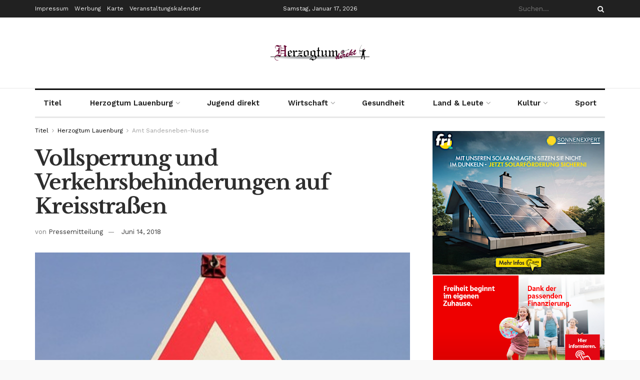

--- FILE ---
content_type: text/html; charset=UTF-8
request_url: https://herzogtum-direkt.de/index.php/2018/06/14/vollsperrung-und-verkehrsbehinderungen-auf-kreisstrassen/
body_size: 36241
content:
<!doctype html>
<!--[if lt IE 7]> <html class="no-js lt-ie9 lt-ie8 lt-ie7" lang="de"> <![endif]-->
<!--[if IE 7]>    <html class="no-js lt-ie9 lt-ie8" lang="de"> <![endif]-->
<!--[if IE 8]>    <html class="no-js lt-ie9" lang="de"> <![endif]-->
<!--[if IE 9]>    <html class="no-js lt-ie10" lang="de"> <![endif]-->
<!--[if gt IE 8]><!--> <html class="no-js" lang="de"> <!--<![endif]-->
<head>
    <meta http-equiv="Content-Type" content="text/html; charset=UTF-8" />
    <meta name='viewport' content='width=device-width, initial-scale=1, user-scalable=yes' />
    <link rel="profile" href="http://gmpg.org/xfn/11" />
    <link rel="pingback" href="https://herzogtum-direkt.de/xmlrpc.php" />
    <meta name="theme-color" content="#7f0c2d">
             <meta name="msapplication-navbutton-color" content="#7f0c2d">
             <meta name="apple-mobile-web-app-status-bar-style" content="#7f0c2d"><title>Vollsperrung und Verkehrsbehinderungen auf Kreisstraßen &#8211; Herzogtum direkt</title>
<meta name='robots' content='max-image-preview:large' />
<meta property="og:type" content="article">
<meta property="og:title" content="Vollsperrung und Verkehrsbehinderungen auf Kreisstraßen">
<meta property="og:site_name" content="Herzogtum direkt">
<meta property="og:description" content="Duvensee/Kühsen (pm). Am Dienstag, 19. Juni 2018, beginnt die Kreisverwaltung mit der Sanierung der Kreisstraße 40 zwischen der Landesstraße 199">
<meta property="og:url" content="https://herzogtum-direkt.de/index.php/2018/06/14/vollsperrung-und-verkehrsbehinderungen-auf-kreisstrassen/">
<meta property="og:locale" content="de_DE">
<meta property="og:image" content="https://herzogtum-direkt.de/wp-content/uploads/2018/03/Baustellenschild.jpg">
<meta property="og:image:height" content="423">
<meta property="og:image:width" content="425">
<meta property="article:published_time" content="2018-06-14T13:48:38+01:00">
<meta property="article:modified_time" content="2018-06-14T14:02:16+01:00">
<meta property="article:section" content="Amt Sandesneben-Nusse">
<meta property="article:tag" content="Amt Sandesneben-Nusse">
<meta property="article:tag" content="Duvensee">
<meta property="article:tag" content="Kühsen">
<meta property="article:tag" content="Straßenarbeiten">
<meta name="twitter:card" content="summary_large_image">
<meta name="twitter:title" content="Vollsperrung und Verkehrsbehinderungen auf Kreisstraßen">
<meta name="twitter:description" content="Duvensee/Kühsen (pm). Am Dienstag, 19. Juni 2018, beginnt die Kreisverwaltung mit der Sanierung der Kreisstraße 40 zwischen der Landesstraße 199">
<meta name="twitter:url" content="https://herzogtum-direkt.de/index.php/2018/06/14/vollsperrung-und-verkehrsbehinderungen-auf-kreisstrassen/">
<meta name="twitter:site" content="">
<meta name="twitter:image" content="https://herzogtum-direkt.de/wp-content/uploads/2018/03/Baustellenschild.jpg">
<meta name="twitter:image:width" content="425">
<meta name="twitter:image:height" content="423">
			<script type="text/javascript">
			  var jnews_ajax_url = '/?ajax-request=jnews'
			</script>
			<script type="text/javascript">;window.jnews=window.jnews||{},window.jnews.library=window.jnews.library||{},window.jnews.library=function(){"use strict";var e=this;e.win=window,e.doc=document,e.noop=function(){},e.globalBody=e.doc.getElementsByTagName("body")[0],e.globalBody=e.globalBody?e.globalBody:e.doc,e.win.jnewsDataStorage=e.win.jnewsDataStorage||{_storage:new WeakMap,put:function(e,t,n){this._storage.has(e)||this._storage.set(e,new Map),this._storage.get(e).set(t,n)},get:function(e,t){return this._storage.get(e).get(t)},has:function(e,t){return this._storage.has(e)&&this._storage.get(e).has(t)},remove:function(e,t){var n=this._storage.get(e).delete(t);return 0===!this._storage.get(e).size&&this._storage.delete(e),n}},e.windowWidth=function(){return e.win.innerWidth||e.docEl.clientWidth||e.globalBody.clientWidth},e.windowHeight=function(){return e.win.innerHeight||e.docEl.clientHeight||e.globalBody.clientHeight},e.requestAnimationFrame=e.win.requestAnimationFrame||e.win.webkitRequestAnimationFrame||e.win.mozRequestAnimationFrame||e.win.msRequestAnimationFrame||window.oRequestAnimationFrame||function(e){return setTimeout(e,1e3/60)},e.cancelAnimationFrame=e.win.cancelAnimationFrame||e.win.webkitCancelAnimationFrame||e.win.webkitCancelRequestAnimationFrame||e.win.mozCancelAnimationFrame||e.win.msCancelRequestAnimationFrame||e.win.oCancelRequestAnimationFrame||function(e){clearTimeout(e)},e.classListSupport="classList"in document.createElement("_"),e.hasClass=e.classListSupport?function(e,t){return e.classList.contains(t)}:function(e,t){return e.className.indexOf(t)>=0},e.addClass=e.classListSupport?function(t,n){e.hasClass(t,n)||t.classList.add(n)}:function(t,n){e.hasClass(t,n)||(t.className+=" "+n)},e.removeClass=e.classListSupport?function(t,n){e.hasClass(t,n)&&t.classList.remove(n)}:function(t,n){e.hasClass(t,n)&&(t.className=t.className.replace(n,""))},e.objKeys=function(e){var t=[];for(var n in e)Object.prototype.hasOwnProperty.call(e,n)&&t.push(n);return t},e.isObjectSame=function(e,t){var n=!0;return JSON.stringify(e)!==JSON.stringify(t)&&(n=!1),n},e.extend=function(){for(var e,t,n,o=arguments[0]||{},i=1,a=arguments.length;i<a;i++)if(null!==(e=arguments[i]))for(t in e)o!==(n=e[t])&&void 0!==n&&(o[t]=n);return o},e.dataStorage=e.win.jnewsDataStorage,e.isVisible=function(e){return 0!==e.offsetWidth&&0!==e.offsetHeight||e.getBoundingClientRect().length},e.getHeight=function(e){return e.offsetHeight||e.clientHeight||e.getBoundingClientRect().height},e.getWidth=function(e){return e.offsetWidth||e.clientWidth||e.getBoundingClientRect().width},e.supportsPassive=!1;try{var t=Object.defineProperty({},"passive",{get:function(){e.supportsPassive=!0}});"createEvent"in e.doc?e.win.addEventListener("test",null,t):"fireEvent"in e.doc&&e.win.attachEvent("test",null)}catch(e){}e.passiveOption=!!e.supportsPassive&&{passive:!0},e.setStorage=function(e,t){e="jnews-"+e;var n={expired:Math.floor(((new Date).getTime()+432e5)/1e3)};t=Object.assign(n,t);localStorage.setItem(e,JSON.stringify(t))},e.getStorage=function(e){e="jnews-"+e;var t=localStorage.getItem(e);return null!==t&&0<t.length?JSON.parse(localStorage.getItem(e)):{}},e.expiredStorage=function(){var t,n="jnews-";for(var o in localStorage)o.indexOf(n)>-1&&"undefined"!==(t=e.getStorage(o.replace(n,""))).expired&&t.expired<Math.floor((new Date).getTime()/1e3)&&localStorage.removeItem(o)},e.addEvents=function(t,n,o){for(var i in n){var a=["touchstart","touchmove"].indexOf(i)>=0&&!o&&e.passiveOption;"createEvent"in e.doc?t.addEventListener(i,n[i],a):"fireEvent"in e.doc&&t.attachEvent("on"+i,n[i])}},e.removeEvents=function(t,n){for(var o in n)"createEvent"in e.doc?t.removeEventListener(o,n[o]):"fireEvent"in e.doc&&t.detachEvent("on"+o,n[o])},e.triggerEvents=function(t,n,o){var i;o=o||{detail:null};return"createEvent"in e.doc?(!(i=e.doc.createEvent("CustomEvent")||new CustomEvent(n)).initCustomEvent||i.initCustomEvent(n,!0,!1,o),void t.dispatchEvent(i)):"fireEvent"in e.doc?((i=e.doc.createEventObject()).eventType=n,void t.fireEvent("on"+i.eventType,i)):void 0},e.getParents=function(t,n){void 0===n&&(n=e.doc);for(var o=[],i=t.parentNode,a=!1;!a;)if(i){var r=i;r.querySelectorAll(n).length?a=!0:(o.push(r),i=r.parentNode)}else o=[],a=!0;return o},e.forEach=function(e,t,n){for(var o=0,i=e.length;o<i;o++)t.call(n,e[o],o)},e.getText=function(e){return e.innerText||e.textContent},e.setText=function(e,t){var n="object"==typeof t?t.innerText||t.textContent:t;e.innerText&&(e.innerText=n),e.textContent&&(e.textContent=n)},e.httpBuildQuery=function(t){return e.objKeys(t).reduce(function t(n){var o=arguments.length>1&&void 0!==arguments[1]?arguments[1]:null;return function(i,a){var r=n[a];a=encodeURIComponent(a);var s=o?"".concat(o,"[").concat(a,"]"):a;return null==r||"function"==typeof r?(i.push("".concat(s,"=")),i):["number","boolean","string"].includes(typeof r)?(i.push("".concat(s,"=").concat(encodeURIComponent(r))),i):(i.push(e.objKeys(r).reduce(t(r,s),[]).join("&")),i)}}(t),[]).join("&")},e.get=function(t,n,o,i){return o="function"==typeof o?o:e.noop,e.ajax("GET",t,n,o,i)},e.post=function(t,n,o,i){return o="function"==typeof o?o:e.noop,e.ajax("POST",t,n,o,i)},e.ajax=function(t,n,o,i,a){var r=new XMLHttpRequest,s=n,c=e.httpBuildQuery(o);if(t=-1!=["GET","POST"].indexOf(t)?t:"GET",r.open(t,s+("GET"==t?"?"+c:""),!0),"POST"==t&&r.setRequestHeader("Content-type","application/x-www-form-urlencoded"),r.setRequestHeader("X-Requested-With","XMLHttpRequest"),r.onreadystatechange=function(){4===r.readyState&&200<=r.status&&300>r.status&&"function"==typeof i&&i.call(void 0,r.response)},void 0!==a&&!a){return{xhr:r,send:function(){r.send("POST"==t?c:null)}}}return r.send("POST"==t?c:null),{xhr:r}},e.scrollTo=function(t,n,o){function i(e,t,n){this.start=this.position(),this.change=e-this.start,this.currentTime=0,this.increment=20,this.duration=void 0===n?500:n,this.callback=t,this.finish=!1,this.animateScroll()}return Math.easeInOutQuad=function(e,t,n,o){return(e/=o/2)<1?n/2*e*e+t:-n/2*(--e*(e-2)-1)+t},i.prototype.stop=function(){this.finish=!0},i.prototype.move=function(t){e.doc.documentElement.scrollTop=t,e.globalBody.parentNode.scrollTop=t,e.globalBody.scrollTop=t},i.prototype.position=function(){return e.doc.documentElement.scrollTop||e.globalBody.parentNode.scrollTop||e.globalBody.scrollTop},i.prototype.animateScroll=function(){this.currentTime+=this.increment;var t=Math.easeInOutQuad(this.currentTime,this.start,this.change,this.duration);this.move(t),this.currentTime<this.duration&&!this.finish?e.requestAnimationFrame.call(e.win,this.animateScroll.bind(this)):this.callback&&"function"==typeof this.callback&&this.callback()},new i(t,n,o)},e.unwrap=function(t){var n,o=t;e.forEach(t,(function(e,t){n?n+=e:n=e})),o.replaceWith(n)},e.performance={start:function(e){performance.mark(e+"Start")},stop:function(e){performance.mark(e+"End"),performance.measure(e,e+"Start",e+"End")}},e.fps=function(){var t=0,n=0,o=0;!function(){var i=t=0,a=0,r=0,s=document.getElementById("fpsTable"),c=function(t){void 0===document.getElementsByTagName("body")[0]?e.requestAnimationFrame.call(e.win,(function(){c(t)})):document.getElementsByTagName("body")[0].appendChild(t)};null===s&&((s=document.createElement("div")).style.position="fixed",s.style.top="120px",s.style.left="10px",s.style.width="100px",s.style.height="20px",s.style.border="1px solid black",s.style.fontSize="11px",s.style.zIndex="100000",s.style.backgroundColor="white",s.id="fpsTable",c(s));var l=function(){o++,n=Date.now(),(a=(o/(r=(n-t)/1e3)).toPrecision(2))!=i&&(i=a,s.innerHTML=i+"fps"),1<r&&(t=n,o=0),e.requestAnimationFrame.call(e.win,l)};l()}()},e.instr=function(e,t){for(var n=0;n<t.length;n++)if(-1!==e.toLowerCase().indexOf(t[n].toLowerCase()))return!0},e.winLoad=function(t,n){function o(o){if("complete"===e.doc.readyState||"interactive"===e.doc.readyState)return!o||n?setTimeout(t,n||1):t(o),1}o()||e.addEvents(e.win,{load:o})},e.docReady=function(t,n){function o(o){if("complete"===e.doc.readyState||"interactive"===e.doc.readyState)return!o||n?setTimeout(t,n||1):t(o),1}o()||e.addEvents(e.doc,{DOMContentLoaded:o})},e.fireOnce=function(){e.docReady((function(){e.assets=e.assets||[],e.assets.length&&(e.boot(),e.load_assets())}),50)},e.boot=function(){e.length&&e.doc.querySelectorAll("style[media]").forEach((function(e){"not all"==e.getAttribute("media")&&e.removeAttribute("media")}))},e.create_js=function(t,n){var o=e.doc.createElement("script");switch(o.setAttribute("src",t),n){case"defer":o.setAttribute("defer",!0);break;case"async":o.setAttribute("async",!0);break;case"deferasync":o.setAttribute("defer",!0),o.setAttribute("async",!0)}e.globalBody.appendChild(o)},e.load_assets=function(){"object"==typeof e.assets&&e.forEach(e.assets.slice(0),(function(t,n){var o="";t.defer&&(o+="defer"),t.async&&(o+="async"),e.create_js(t.url,o);var i=e.assets.indexOf(t);i>-1&&e.assets.splice(i,1)})),e.assets=jnewsoption.au_scripts=window.jnewsads=[]},e.setCookie=function(e,t,n){var o="";if(n){var i=new Date;i.setTime(i.getTime()+24*n*60*60*1e3),o="; expires="+i.toUTCString()}document.cookie=e+"="+(t||"")+o+"; path=/"},e.getCookie=function(e){for(var t=e+"=",n=document.cookie.split(";"),o=0;o<n.length;o++){for(var i=n[o];" "==i.charAt(0);)i=i.substring(1,i.length);if(0==i.indexOf(t))return i.substring(t.length,i.length)}return null},e.eraseCookie=function(e){document.cookie=e+"=; Path=/; Expires=Thu, 01 Jan 1970 00:00:01 GMT;"},e.docReady((function(){e.globalBody=e.globalBody==e.doc?e.doc.getElementsByTagName("body")[0]:e.globalBody,e.globalBody=e.globalBody?e.globalBody:e.doc})),e.winLoad((function(){e.winLoad((function(){var t=!1;if(void 0!==window.jnewsadmin)if(void 0!==window.file_version_checker){var n=e.objKeys(window.file_version_checker);n.length?n.forEach((function(e){t||"10.0.4"===window.file_version_checker[e]||(t=!0)})):t=!0}else t=!0;t&&(window.jnewsHelper.getMessage(),window.jnewsHelper.getNotice())}),2500)}))},window.jnews.library=new window.jnews.library;</script><link data-borlabs-cookie-style-blocker-id="google-fonts" rel='dns-prefetch' data-borlabs-cookie-style-blocker-href='//fonts.googleapis.com' />
<link data-borlabs-cookie-style-blocker-id="google-fonts" rel='preconnect' data-borlabs-cookie-style-blocker-href='https://fonts.gstatic.com' />
<link rel="alternate" type="application/rss+xml" title="Herzogtum direkt &raquo; Feed" href="https://herzogtum-direkt.de/index.php/feed/" />
<link rel="alternate" type="application/rss+xml" title="Herzogtum direkt &raquo; Kommentar-Feed" href="https://herzogtum-direkt.de/index.php/comments/feed/" />
<link rel="alternate" type="application/rss+xml" title="Herzogtum direkt &raquo; Vollsperrung und Verkehrsbehinderungen auf Kreisstraßen-Kommentar-Feed" href="https://herzogtum-direkt.de/index.php/2018/06/14/vollsperrung-und-verkehrsbehinderungen-auf-kreisstrassen/feed/" />
<link rel="alternate" title="oEmbed (JSON)" type="application/json+oembed" href="https://herzogtum-direkt.de/index.php/wp-json/oembed/1.0/embed?url=https%3A%2F%2Fherzogtum-direkt.de%2Findex.php%2F2018%2F06%2F14%2Fvollsperrung-und-verkehrsbehinderungen-auf-kreisstrassen%2F" />
<link rel="alternate" title="oEmbed (XML)" type="text/xml+oembed" href="https://herzogtum-direkt.de/index.php/wp-json/oembed/1.0/embed?url=https%3A%2F%2Fherzogtum-direkt.de%2Findex.php%2F2018%2F06%2F14%2Fvollsperrung-und-verkehrsbehinderungen-auf-kreisstrassen%2F&#038;format=xml" />
<style id='wp-img-auto-sizes-contain-inline-css' type='text/css'>
img:is([sizes=auto i],[sizes^="auto," i]){contain-intrinsic-size:3000px 1500px}
/*# sourceURL=wp-img-auto-sizes-contain-inline-css */
</style>
<link rel='stylesheet' id='wpra-lightbox-css' href='https://herzogtum-direkt.de/wp-content/plugins/wp-rss-aggregator/core/css/jquery-colorbox.css?ver=1.4.33' type='text/css' media='all' />
<style id='wp-emoji-styles-inline-css' type='text/css'>

	img.wp-smiley, img.emoji {
		display: inline !important;
		border: none !important;
		box-shadow: none !important;
		height: 1em !important;
		width: 1em !important;
		margin: 0 0.07em !important;
		vertical-align: -0.1em !important;
		background: none !important;
		padding: 0 !important;
	}
/*# sourceURL=wp-emoji-styles-inline-css */
</style>
<link rel='stylesheet' id='wp-block-library-css' href='https://herzogtum-direkt.de/wp-includes/css/dist/block-library/style.min.css?ver=6.9' type='text/css' media='all' />
<style id='classic-theme-styles-inline-css' type='text/css'>
/*! This file is auto-generated */
.wp-block-button__link{color:#fff;background-color:#32373c;border-radius:9999px;box-shadow:none;text-decoration:none;padding:calc(.667em + 2px) calc(1.333em + 2px);font-size:1.125em}.wp-block-file__button{background:#32373c;color:#fff;text-decoration:none}
/*# sourceURL=/wp-includes/css/classic-themes.min.css */
</style>
<link rel='stylesheet' id='jnews-faq-css' href='https://herzogtum-direkt.de/wp-content/plugins/jnews-essential/assets/css/faq.css?ver=12.0.3' type='text/css' media='all' />
<link rel='stylesheet' id='wpra-displays-css' href='https://herzogtum-direkt.de/wp-content/plugins/wp-rss-aggregator/core/css/displays.css?ver=5.0.10' type='text/css' media='all' />
<style id='global-styles-inline-css' type='text/css'>
:root{--wp--preset--aspect-ratio--square: 1;--wp--preset--aspect-ratio--4-3: 4/3;--wp--preset--aspect-ratio--3-4: 3/4;--wp--preset--aspect-ratio--3-2: 3/2;--wp--preset--aspect-ratio--2-3: 2/3;--wp--preset--aspect-ratio--16-9: 16/9;--wp--preset--aspect-ratio--9-16: 9/16;--wp--preset--color--black: #000000;--wp--preset--color--cyan-bluish-gray: #abb8c3;--wp--preset--color--white: #ffffff;--wp--preset--color--pale-pink: #f78da7;--wp--preset--color--vivid-red: #cf2e2e;--wp--preset--color--luminous-vivid-orange: #ff6900;--wp--preset--color--luminous-vivid-amber: #fcb900;--wp--preset--color--light-green-cyan: #7bdcb5;--wp--preset--color--vivid-green-cyan: #00d084;--wp--preset--color--pale-cyan-blue: #8ed1fc;--wp--preset--color--vivid-cyan-blue: #0693e3;--wp--preset--color--vivid-purple: #9b51e0;--wp--preset--gradient--vivid-cyan-blue-to-vivid-purple: linear-gradient(135deg,rgb(6,147,227) 0%,rgb(155,81,224) 100%);--wp--preset--gradient--light-green-cyan-to-vivid-green-cyan: linear-gradient(135deg,rgb(122,220,180) 0%,rgb(0,208,130) 100%);--wp--preset--gradient--luminous-vivid-amber-to-luminous-vivid-orange: linear-gradient(135deg,rgb(252,185,0) 0%,rgb(255,105,0) 100%);--wp--preset--gradient--luminous-vivid-orange-to-vivid-red: linear-gradient(135deg,rgb(255,105,0) 0%,rgb(207,46,46) 100%);--wp--preset--gradient--very-light-gray-to-cyan-bluish-gray: linear-gradient(135deg,rgb(238,238,238) 0%,rgb(169,184,195) 100%);--wp--preset--gradient--cool-to-warm-spectrum: linear-gradient(135deg,rgb(74,234,220) 0%,rgb(151,120,209) 20%,rgb(207,42,186) 40%,rgb(238,44,130) 60%,rgb(251,105,98) 80%,rgb(254,248,76) 100%);--wp--preset--gradient--blush-light-purple: linear-gradient(135deg,rgb(255,206,236) 0%,rgb(152,150,240) 100%);--wp--preset--gradient--blush-bordeaux: linear-gradient(135deg,rgb(254,205,165) 0%,rgb(254,45,45) 50%,rgb(107,0,62) 100%);--wp--preset--gradient--luminous-dusk: linear-gradient(135deg,rgb(255,203,112) 0%,rgb(199,81,192) 50%,rgb(65,88,208) 100%);--wp--preset--gradient--pale-ocean: linear-gradient(135deg,rgb(255,245,203) 0%,rgb(182,227,212) 50%,rgb(51,167,181) 100%);--wp--preset--gradient--electric-grass: linear-gradient(135deg,rgb(202,248,128) 0%,rgb(113,206,126) 100%);--wp--preset--gradient--midnight: linear-gradient(135deg,rgb(2,3,129) 0%,rgb(40,116,252) 100%);--wp--preset--font-size--small: 13px;--wp--preset--font-size--medium: 20px;--wp--preset--font-size--large: 36px;--wp--preset--font-size--x-large: 42px;--wp--preset--spacing--20: 0.44rem;--wp--preset--spacing--30: 0.67rem;--wp--preset--spacing--40: 1rem;--wp--preset--spacing--50: 1.5rem;--wp--preset--spacing--60: 2.25rem;--wp--preset--spacing--70: 3.38rem;--wp--preset--spacing--80: 5.06rem;--wp--preset--shadow--natural: 6px 6px 9px rgba(0, 0, 0, 0.2);--wp--preset--shadow--deep: 12px 12px 50px rgba(0, 0, 0, 0.4);--wp--preset--shadow--sharp: 6px 6px 0px rgba(0, 0, 0, 0.2);--wp--preset--shadow--outlined: 6px 6px 0px -3px rgb(255, 255, 255), 6px 6px rgb(0, 0, 0);--wp--preset--shadow--crisp: 6px 6px 0px rgb(0, 0, 0);}:where(.is-layout-flex){gap: 0.5em;}:where(.is-layout-grid){gap: 0.5em;}body .is-layout-flex{display: flex;}.is-layout-flex{flex-wrap: wrap;align-items: center;}.is-layout-flex > :is(*, div){margin: 0;}body .is-layout-grid{display: grid;}.is-layout-grid > :is(*, div){margin: 0;}:where(.wp-block-columns.is-layout-flex){gap: 2em;}:where(.wp-block-columns.is-layout-grid){gap: 2em;}:where(.wp-block-post-template.is-layout-flex){gap: 1.25em;}:where(.wp-block-post-template.is-layout-grid){gap: 1.25em;}.has-black-color{color: var(--wp--preset--color--black) !important;}.has-cyan-bluish-gray-color{color: var(--wp--preset--color--cyan-bluish-gray) !important;}.has-white-color{color: var(--wp--preset--color--white) !important;}.has-pale-pink-color{color: var(--wp--preset--color--pale-pink) !important;}.has-vivid-red-color{color: var(--wp--preset--color--vivid-red) !important;}.has-luminous-vivid-orange-color{color: var(--wp--preset--color--luminous-vivid-orange) !important;}.has-luminous-vivid-amber-color{color: var(--wp--preset--color--luminous-vivid-amber) !important;}.has-light-green-cyan-color{color: var(--wp--preset--color--light-green-cyan) !important;}.has-vivid-green-cyan-color{color: var(--wp--preset--color--vivid-green-cyan) !important;}.has-pale-cyan-blue-color{color: var(--wp--preset--color--pale-cyan-blue) !important;}.has-vivid-cyan-blue-color{color: var(--wp--preset--color--vivid-cyan-blue) !important;}.has-vivid-purple-color{color: var(--wp--preset--color--vivid-purple) !important;}.has-black-background-color{background-color: var(--wp--preset--color--black) !important;}.has-cyan-bluish-gray-background-color{background-color: var(--wp--preset--color--cyan-bluish-gray) !important;}.has-white-background-color{background-color: var(--wp--preset--color--white) !important;}.has-pale-pink-background-color{background-color: var(--wp--preset--color--pale-pink) !important;}.has-vivid-red-background-color{background-color: var(--wp--preset--color--vivid-red) !important;}.has-luminous-vivid-orange-background-color{background-color: var(--wp--preset--color--luminous-vivid-orange) !important;}.has-luminous-vivid-amber-background-color{background-color: var(--wp--preset--color--luminous-vivid-amber) !important;}.has-light-green-cyan-background-color{background-color: var(--wp--preset--color--light-green-cyan) !important;}.has-vivid-green-cyan-background-color{background-color: var(--wp--preset--color--vivid-green-cyan) !important;}.has-pale-cyan-blue-background-color{background-color: var(--wp--preset--color--pale-cyan-blue) !important;}.has-vivid-cyan-blue-background-color{background-color: var(--wp--preset--color--vivid-cyan-blue) !important;}.has-vivid-purple-background-color{background-color: var(--wp--preset--color--vivid-purple) !important;}.has-black-border-color{border-color: var(--wp--preset--color--black) !important;}.has-cyan-bluish-gray-border-color{border-color: var(--wp--preset--color--cyan-bluish-gray) !important;}.has-white-border-color{border-color: var(--wp--preset--color--white) !important;}.has-pale-pink-border-color{border-color: var(--wp--preset--color--pale-pink) !important;}.has-vivid-red-border-color{border-color: var(--wp--preset--color--vivid-red) !important;}.has-luminous-vivid-orange-border-color{border-color: var(--wp--preset--color--luminous-vivid-orange) !important;}.has-luminous-vivid-amber-border-color{border-color: var(--wp--preset--color--luminous-vivid-amber) !important;}.has-light-green-cyan-border-color{border-color: var(--wp--preset--color--light-green-cyan) !important;}.has-vivid-green-cyan-border-color{border-color: var(--wp--preset--color--vivid-green-cyan) !important;}.has-pale-cyan-blue-border-color{border-color: var(--wp--preset--color--pale-cyan-blue) !important;}.has-vivid-cyan-blue-border-color{border-color: var(--wp--preset--color--vivid-cyan-blue) !important;}.has-vivid-purple-border-color{border-color: var(--wp--preset--color--vivid-purple) !important;}.has-vivid-cyan-blue-to-vivid-purple-gradient-background{background: var(--wp--preset--gradient--vivid-cyan-blue-to-vivid-purple) !important;}.has-light-green-cyan-to-vivid-green-cyan-gradient-background{background: var(--wp--preset--gradient--light-green-cyan-to-vivid-green-cyan) !important;}.has-luminous-vivid-amber-to-luminous-vivid-orange-gradient-background{background: var(--wp--preset--gradient--luminous-vivid-amber-to-luminous-vivid-orange) !important;}.has-luminous-vivid-orange-to-vivid-red-gradient-background{background: var(--wp--preset--gradient--luminous-vivid-orange-to-vivid-red) !important;}.has-very-light-gray-to-cyan-bluish-gray-gradient-background{background: var(--wp--preset--gradient--very-light-gray-to-cyan-bluish-gray) !important;}.has-cool-to-warm-spectrum-gradient-background{background: var(--wp--preset--gradient--cool-to-warm-spectrum) !important;}.has-blush-light-purple-gradient-background{background: var(--wp--preset--gradient--blush-light-purple) !important;}.has-blush-bordeaux-gradient-background{background: var(--wp--preset--gradient--blush-bordeaux) !important;}.has-luminous-dusk-gradient-background{background: var(--wp--preset--gradient--luminous-dusk) !important;}.has-pale-ocean-gradient-background{background: var(--wp--preset--gradient--pale-ocean) !important;}.has-electric-grass-gradient-background{background: var(--wp--preset--gradient--electric-grass) !important;}.has-midnight-gradient-background{background: var(--wp--preset--gradient--midnight) !important;}.has-small-font-size{font-size: var(--wp--preset--font-size--small) !important;}.has-medium-font-size{font-size: var(--wp--preset--font-size--medium) !important;}.has-large-font-size{font-size: var(--wp--preset--font-size--large) !important;}.has-x-large-font-size{font-size: var(--wp--preset--font-size--x-large) !important;}
:where(.wp-block-post-template.is-layout-flex){gap: 1.25em;}:where(.wp-block-post-template.is-layout-grid){gap: 1.25em;}
:where(.wp-block-term-template.is-layout-flex){gap: 1.25em;}:where(.wp-block-term-template.is-layout-grid){gap: 1.25em;}
:where(.wp-block-columns.is-layout-flex){gap: 2em;}:where(.wp-block-columns.is-layout-grid){gap: 2em;}
:root :where(.wp-block-pullquote){font-size: 1.5em;line-height: 1.6;}
/*# sourceURL=global-styles-inline-css */
</style>
<link rel='stylesheet' id='js_composer_front-css' href='https://herzogtum-direkt.de/wp-content/plugins/js_composer/assets/css/js_composer.min.css?ver=8.7.2' type='text/css' media='all' />
<link rel='stylesheet' id='elementor-frontend-css' href='https://herzogtum-direkt.de/wp-content/plugins/elementor/assets/css/frontend.min.css?ver=3.34.1' type='text/css' media='all' />
<link rel='stylesheet' id='borlabs-cookie-custom-css' href='https://herzogtum-direkt.de/wp-content/cache/borlabs-cookie/1/borlabs-cookie-1-de.css?ver=3.3.17-23' type='text/css' media='all' />
<link rel='stylesheet' id='jeg_customizer_font-css' href='https://herzogtum-direkt.de/wp-content/uploads/fonts/2f05677debca738443519e9384eec511/font.css?v=1666943796' type='text/css' media='all' />
<link rel='stylesheet' id='jnews-pay-writer-icon-css' href='https://herzogtum-direkt.de/wp-content/plugins/jnews-pay-writer/assets/css/icon.css?ver=12.0.1' type='text/css' media='all' />
<link rel='stylesheet' id='jnews-pay-writer-css' href='https://herzogtum-direkt.de/wp-content/plugins/jnews-pay-writer/assets/css/frontend.css?ver=12.0.1' type='text/css' media='all' />
<link rel='stylesheet' id='jnews-pay-writer-darkmode-css' href='https://herzogtum-direkt.de/wp-content/plugins/jnews-pay-writer/assets/css/darkmode.css?ver=12.0.1' type='text/css' media='all' />
<link rel='stylesheet' id='font-awesome-css' href='https://herzogtum-direkt.de/wp-content/plugins/elementor/assets/lib/font-awesome/css/font-awesome.min.css?ver=4.7.0' type='text/css' media='all' />
<link rel='stylesheet' id='jnews-frontend-css' href='https://herzogtum-direkt.de/wp-content/themes/jnews/assets/dist/frontend.min.css?ver=12.0.3' type='text/css' media='all' />
<link rel='stylesheet' id='jnews-js-composer-css' href='https://herzogtum-direkt.de/wp-content/themes/jnews/assets/css/js-composer-frontend.css?ver=12.0.3' type='text/css' media='all' />
<link rel='stylesheet' id='jnews-elementor-css' href='https://herzogtum-direkt.de/wp-content/themes/jnews/assets/css/elementor-frontend.css?ver=12.0.3' type='text/css' media='all' />
<link rel='stylesheet' id='jnews-style-css' href='https://herzogtum-direkt.de/wp-content/themes/jnews/style.css?ver=12.0.3' type='text/css' media='all' />
<link rel='stylesheet' id='jnews-darkmode-css' href='https://herzogtum-direkt.de/wp-content/themes/jnews/assets/css/darkmode.css?ver=12.0.3' type='text/css' media='all' />
<link rel='stylesheet' id='jnews-scheme-css' href='https://herzogtum-direkt.de/wp-content/themes/jnews/data/import/newspaper/scheme.css?ver=12.0.3' type='text/css' media='all' />
<link rel='stylesheet' id='jnews-social-login-style-css' href='https://herzogtum-direkt.de/wp-content/plugins/jnews-social-login/assets/css/plugin.css?ver=12.0.0' type='text/css' media='all' />
<link rel='stylesheet' id='jnews-migration-newspaper-style-css' href='https://herzogtum-direkt.de/wp-content/plugins/jnews-migration-newspaper/assets/css/shortcode.css?ver=12.0.0' type='text/css' media='all' />
<link rel='stylesheet' id='jnews-select-share-css' href='https://herzogtum-direkt.de/wp-content/plugins/jnews-social-share/assets/css/plugin.css' type='text/css' media='all' />
<link rel='stylesheet' id='jnews-weather-style-css' href='https://herzogtum-direkt.de/wp-content/plugins/jnews-weather/assets/css/plugin.css?ver=12.0.0' type='text/css' media='all' />
<script type="text/javascript" src="https://herzogtum-direkt.de/wp-includes/js/jquery/jquery.min.js?ver=3.7.1" id="jquery-core-js"></script>
<script type="text/javascript" src="https://herzogtum-direkt.de/wp-includes/js/jquery/jquery-migrate.min.js?ver=3.4.1" id="jquery-migrate-js"></script>
<script type="text/javascript" id="adrotate-dyngroup-js-extra">
/* <![CDATA[ */
var impression_object = {"ajax_url":"https://herzogtum-direkt.de/wp-admin/admin-ajax.php"};
//# sourceURL=adrotate-dyngroup-js-extra
/* ]]> */
</script>
<script type="text/javascript" src="https://herzogtum-direkt.de/wp-content/plugins/adrotate-pro/library/jquery.adrotate.dyngroup.js" id="adrotate-dyngroup-js"></script>
<script type="text/javascript" id="adrotate-clicktracker-js-extra">
/* <![CDATA[ */
var click_object = {"ajax_url":"https://herzogtum-direkt.de/wp-admin/admin-ajax.php"};
//# sourceURL=adrotate-clicktracker-js-extra
/* ]]> */
</script>
<script type="text/javascript" src="https://herzogtum-direkt.de/wp-content/plugins/adrotate-pro/library/jquery.adrotate.clicktracker.js" id="adrotate-clicktracker-js"></script>
<script data-no-optimize="1" data-no-minify="1" data-cfasync="false" type="text/javascript" src="https://herzogtum-direkt.de/wp-content/cache/borlabs-cookie/1/borlabs-cookie-config-de.json.js?ver=3.3.17-19" id="borlabs-cookie-config-js"></script>
<script></script><link rel="https://api.w.org/" href="https://herzogtum-direkt.de/index.php/wp-json/" /><link rel="alternate" title="JSON" type="application/json" href="https://herzogtum-direkt.de/index.php/wp-json/wp/v2/posts/4650" /><link rel="EditURI" type="application/rsd+xml" title="RSD" href="https://herzogtum-direkt.de/xmlrpc.php?rsd" />
<meta name="generator" content="WordPress 6.9" />
<link rel="canonical" href="https://herzogtum-direkt.de/index.php/2018/06/14/vollsperrung-und-verkehrsbehinderungen-auf-kreisstrassen/" />
<link rel='shortlink' href='https://herzogtum-direkt.de/?p=4650' />

<!-- This site is using AdRotate Professional v5.13.1 to display their advertisements - https://ajdg.solutions/ -->
<!-- AdRotate CSS -->
<style type="text/css" media="screen">
	.gentblo { margin:0px; padding:0px; overflow:hidden; line-height:1; zoom:1; }
	.gentblo img { height:auto; }
	.gentblo-col { position:relative; float:left; }
	.gentblo-col:first-child { margin-left: 0; }
	.gentblo-col:last-child { margin-right: 0; }
	.woocommerce-page .gentblo, .bbpress-wrapper .gentblo { margin: 20px auto; clear:both; }
	.gentblo-1 { min-width:1px; max-width:6004px; margin: 0 auto; }
	.bentblo-1 { margin:1px 1px 1px 1px; }
	.gentblo-2 { min-width:1px; max-width:9006px; float:right; clear:right; }
	.bentblo-2 { margin:1px 1px 1px 1px; }
	.gentblo-3 { margin:5px 5px 30px 5px; }
	.gentblo-5 { width:100%; max-width:300px; height:100%; max-height:250px; margin: 0 auto; }
	.gentblo-6 { min-width:0px; max-width:2100px; }
	.bentblo-6 { margin:0px 0px 0px 0px; }
	.gentblo-8 { min-width:0px; max-width:2100px; }
	.bentblo-8 { margin:0px 0px 0px 0px; }
	.gentblo-10 { min-width:0px; max-width:2100px; }
	.bentblo-10 { margin:0px 0px 0px 0px; }
	.gentblo-13 { min-width:0px; max-width:2100px; }
	.bentblo-13 { margin:0px 0px 0px 0px; }
	.gentblo-15 { min-width:0px; max-width:2100px; }
	.bentblo-15 { margin:0px 0px 0px 0px; }
	.gentblo-17 { min-width:0px; max-width:2100px; }
	.bentblo-17 { margin:0px 0px 0px 0px; }
	.gentblo-19 { min-width:0px; max-width:2100px; }
	.bentblo-19 { margin:0px 0px 0px 0px; }
	.gentblo-20 { min-width:0px; max-width:2100px; }
	.bentblo-20 { margin:0px 0px 0px 0px; }
	.gentblo-21 { min-width:0px; max-width:2100px; }
	.bentblo-21 { margin:0px 0px 0px 0px; }
	.gentblo-22 { min-width:0px; max-width:2100px; }
	.bentblo-22 { margin:0px 0px 0px 0px; }
	.gentblo-23 { width:100%; max-width:300px; height:100%; max-height:250px; margin: 0 auto; }
	.gentblo-24 { width:100%; max-width:300px; height:100%; max-height:250px; margin: 0 auto; }
	.gentblo-25 { width:100%; max-width:300px; height:100%; max-height:250px; margin: 0 auto; }
	.gentblo-26 { width:100%; max-width:300px; height:100%; max-height:250px; margin: 0 auto; }
	.gentblo-27 { width:100%; max-width:200px; height:100%; max-height:200px; margin: 0 auto; }
	.gentblo-28 { width:100%; max-width:200px; height:100%; max-height:200px; margin: 0 auto; }
	.gentblo-29 { width:100%; max-width:200px; height:100%; max-height:200px; margin: 0 auto; }
	.gentblo-30 { min-width:1px; max-width:404px; margin: 0 auto; }
	.bentblo-30 { margin:1px 1px 1px 1px; }
	.gentblo-31 { width:100%; max-width:200px; height:100%; max-height:200px; margin: 0 auto; }
	.gentblo-32 { width:100%; max-width:200px; height:100%; max-height:200px; margin: 0 auto; }
	@media only screen and (max-width: 480px) {
		.gentblo-col, .gentblo-dyn, .gentblo-single { width:100%; margin-left:0; margin-right:0; }
		.woocommerce-page .gentblo, .bbpress-wrapper .gentblo { margin: 10px auto; }
	}
</style>
<!-- /AdRotate CSS -->

<meta name="generator" content="Elementor 3.34.1; features: additional_custom_breakpoints; settings: css_print_method-external, google_font-enabled, font_display-auto">
			<style>
				.e-con.e-parent:nth-of-type(n+4):not(.e-lazyloaded):not(.e-no-lazyload),
				.e-con.e-parent:nth-of-type(n+4):not(.e-lazyloaded):not(.e-no-lazyload) * {
					background-image: none !important;
				}
				@media screen and (max-height: 1024px) {
					.e-con.e-parent:nth-of-type(n+3):not(.e-lazyloaded):not(.e-no-lazyload),
					.e-con.e-parent:nth-of-type(n+3):not(.e-lazyloaded):not(.e-no-lazyload) * {
						background-image: none !important;
					}
				}
				@media screen and (max-height: 640px) {
					.e-con.e-parent:nth-of-type(n+2):not(.e-lazyloaded):not(.e-no-lazyload),
					.e-con.e-parent:nth-of-type(n+2):not(.e-lazyloaded):not(.e-no-lazyload) * {
						background-image: none !important;
					}
				}
			</style>
			<meta name="generator" content="Powered by WPBakery Page Builder - drag and drop page builder for WordPress."/>
<!-- AdRotate JS -->
<script type="text/javascript">
jQuery(document).ready(function(){if(jQuery.fn.gslider) {
	jQuery('.gentblo-5').gslider({groupid:5,speed:10000,repeat_impressions:'Y'});
	jQuery('.gentblo-23').gslider({groupid:23,speed:6000,repeat_impressions:'Y'});
	jQuery('.gentblo-24').gslider({groupid:24,speed:6000,repeat_impressions:'Y'});
	jQuery('.gentblo-25').gslider({groupid:25,speed:6000,repeat_impressions:'Y'});
	jQuery('.gentblo-26').gslider({groupid:26,speed:6000,repeat_impressions:'Y'});
	jQuery('.gentblo-27').gslider({groupid:27,speed:6000,repeat_impressions:'Y'});
	jQuery('.gentblo-28').gslider({groupid:28,speed:6000,repeat_impressions:'Y'});
	jQuery('.gentblo-29').gslider({groupid:29,speed:6000,repeat_impressions:'Y'});
	jQuery('.gentblo-31').gslider({groupid:31,speed:6000,repeat_impressions:'Y'});
	jQuery('.gentblo-32').gslider({groupid:32,speed:6000,repeat_impressions:'Y'});
}});
</script>
<!-- /AdRotate JS -->

<script type='application/ld+json'>{"@context":"http:\/\/schema.org","@type":"Organization","@id":"https:\/\/herzogtum-direkt.de\/#organization","url":"https:\/\/herzogtum-direkt.de\/","name":"Herzogtum direkt","logo":{"@type":"ImageObject","url":"https:\/\/2021.herzogtum-direkt.de\/wp-content\/uploads\/2021\/10\/Herzogtum-Direkt-Logo-klein-t.png"},"sameAs":["https:\/\/www.facebook.com\/HerzogtumDirekt","https:\/\/www.instagram.com\/herzogtum_direkt\/","#ws8N8t5.csv"],"contactPoint":{"@type":"ContactPoint","telephone":"0162-4437995","contactType":"customer service","areaServed":["D"]}}</script>
<script type='application/ld+json'>{"@context":"http:\/\/schema.org","@type":"WebSite","@id":"https:\/\/herzogtum-direkt.de\/#website","url":"https:\/\/herzogtum-direkt.de\/","name":"Herzogtum direkt","potentialAction":{"@type":"SearchAction","target":"https:\/\/herzogtum-direkt.de\/?s={search_term_string}","query-input":"required name=search_term_string"}}</script>
<link rel="icon" href="https://herzogtum-direkt.de/wp-content/uploads/2021/10/cropped-Herzogtum-direkt-Schuetze-1-32x32.jpg" sizes="32x32" />
<link rel="icon" href="https://herzogtum-direkt.de/wp-content/uploads/2021/10/cropped-Herzogtum-direkt-Schuetze-1-192x192.jpg" sizes="192x192" />
<link rel="apple-touch-icon" href="https://herzogtum-direkt.de/wp-content/uploads/2021/10/cropped-Herzogtum-direkt-Schuetze-1-180x180.jpg" />
<meta name="msapplication-TileImage" content="https://herzogtum-direkt.de/wp-content/uploads/2021/10/cropped-Herzogtum-direkt-Schuetze-1-270x270.jpg" />
<style id="jeg_dynamic_css" type="text/css" data-type="jeg_custom-css">.jeg_top_weather > .jeg_weather_temp, .jeg_midbar .jeg_top_weather > .jeg_weather_temp > .jeg_weather_unit, .jeg_top_weather > .jeg_weather_location { color : #3f3f3f; } body.jnews { background-color : #f9f9f9; } .jeg_container, .jeg_content, .jeg_boxed .jeg_main .jeg_container, .jeg_autoload_separator { background-color : #ffffff; } body { --j-body-color : #000000; --j-accent-color : #7f0c2d; --j-alt-color : #7f0c2d; --j-heading-color : #2d2d2d; --j-entry-color : #050505; --j-entry-link-color : #070707; } body,.jeg_newsfeed_list .tns-outer .tns-controls button,.jeg_filter_button,.owl-carousel .owl-nav div,.jeg_readmore,.jeg_hero_style_7 .jeg_post_meta a,.widget_calendar thead th,.widget_calendar tfoot a,.jeg_socialcounter a,.entry-header .jeg_meta_like a,.entry-header .jeg_meta_comment a,.entry-header .jeg_meta_donation a,.entry-header .jeg_meta_bookmark a,.entry-content tbody tr:hover,.entry-content th,.jeg_splitpost_nav li:hover a,#breadcrumbs a,.jeg_author_socials a:hover,.jeg_footer_content a,.jeg_footer_bottom a,.jeg_cartcontent,.woocommerce .woocommerce-breadcrumb a { color : #000000; } a, .jeg_menu_style_5>li>a:hover, .jeg_menu_style_5>li.sfHover>a, .jeg_menu_style_5>li.current-menu-item>a, .jeg_menu_style_5>li.current-menu-ancestor>a, .jeg_navbar .jeg_menu:not(.jeg_main_menu)>li>a:hover, .jeg_midbar .jeg_menu:not(.jeg_main_menu)>li>a:hover, .jeg_side_tabs li.active, .jeg_block_heading_5 strong, .jeg_block_heading_6 strong, .jeg_block_heading_7 strong, .jeg_block_heading_8 strong, .jeg_subcat_list li a:hover, .jeg_subcat_list li button:hover, .jeg_pl_lg_7 .jeg_thumb .jeg_post_category a, .jeg_pl_xs_2:before, .jeg_pl_xs_4 .jeg_postblock_content:before, .jeg_postblock .jeg_post_title a:hover, .jeg_hero_style_6 .jeg_post_title a:hover, .jeg_sidefeed .jeg_pl_xs_3 .jeg_post_title a:hover, .widget_jnews_popular .jeg_post_title a:hover, .jeg_meta_author a, .widget_archive li a:hover, .widget_pages li a:hover, .widget_meta li a:hover, .widget_recent_entries li a:hover, .widget_rss li a:hover, .widget_rss cite, .widget_categories li a:hover, .widget_categories li.current-cat>a, #breadcrumbs a:hover, .jeg_share_count .counts, .commentlist .bypostauthor>.comment-body>.comment-author>.fn, span.required, .jeg_review_title, .bestprice .price, .authorlink a:hover, .jeg_vertical_playlist .jeg_video_playlist_play_icon, .jeg_vertical_playlist .jeg_video_playlist_item.active .jeg_video_playlist_thumbnail:before, .jeg_horizontal_playlist .jeg_video_playlist_play, .woocommerce li.product .pricegroup .button, .widget_display_forums li a:hover, .widget_display_topics li:before, .widget_display_replies li:before, .widget_display_views li:before, .bbp-breadcrumb a:hover, .jeg_mobile_menu li.sfHover>a, .jeg_mobile_menu li a:hover, .split-template-6 .pagenum, .jeg_mobile_menu_style_5>li>a:hover, .jeg_mobile_menu_style_5>li.sfHover>a, .jeg_mobile_menu_style_5>li.current-menu-item>a, .jeg_mobile_menu_style_5>li.current-menu-ancestor>a, .jeg_mobile_menu.jeg_menu_dropdown li.open > div > a { color : #7f0c2d; } .jeg_menu_style_1>li>a:before, .jeg_menu_style_2>li>a:before, .jeg_menu_style_3>li>a:before, .jeg_side_toggle, .jeg_slide_caption .jeg_post_category a, .jeg_slider_type_1_wrapper .tns-controls button.tns-next, .jeg_block_heading_1 .jeg_block_title span, .jeg_block_heading_2 .jeg_block_title span, .jeg_block_heading_3, .jeg_block_heading_4 .jeg_block_title span, .jeg_block_heading_6:after, .jeg_pl_lg_box .jeg_post_category a, .jeg_pl_md_box .jeg_post_category a, .jeg_readmore:hover, .jeg_thumb .jeg_post_category a, .jeg_block_loadmore a:hover, .jeg_postblock.alt .jeg_block_loadmore a:hover, .jeg_block_loadmore a.active, .jeg_postblock_carousel_2 .jeg_post_category a, .jeg_heroblock .jeg_post_category a, .jeg_pagenav_1 .page_number.active, .jeg_pagenav_1 .page_number.active:hover, input[type="submit"], .btn, .button, .widget_tag_cloud a:hover, .popularpost_item:hover .jeg_post_title a:before, .jeg_splitpost_4 .page_nav, .jeg_splitpost_5 .page_nav, .jeg_post_via a:hover, .jeg_post_source a:hover, .jeg_post_tags a:hover, .comment-reply-title small a:before, .comment-reply-title small a:after, .jeg_storelist .productlink, .authorlink li.active a:before, .jeg_footer.dark .socials_widget:not(.nobg) a:hover .fa,.jeg_footer.dark .socials_widget:not(.nobg) a:hover span.jeg-icon, div.jeg_breakingnews_title, .jeg_overlay_slider_bottom_wrapper .tns-controls button, .jeg_overlay_slider_bottom_wrapper .tns-controls button:hover, .jeg_vertical_playlist .jeg_video_playlist_current, .woocommerce span.onsale, .woocommerce #respond input#submit:hover, .woocommerce a.button:hover, .woocommerce button.button:hover, .woocommerce input.button:hover, .woocommerce #respond input#submit.alt, .woocommerce a.button.alt, .woocommerce button.button.alt, .woocommerce input.button.alt, .jeg_popup_post .caption, .jeg_footer.dark input[type="submit"], .jeg_footer.dark .btn, .jeg_footer.dark .button, .footer_widget.widget_tag_cloud a:hover, .jeg_inner_content .content-inner .jeg_post_category a:hover, #buddypress .standard-form button, #buddypress a.button, #buddypress input[type="submit"], #buddypress input[type="button"], #buddypress input[type="reset"], #buddypress ul.button-nav li a, #buddypress .generic-button a, #buddypress .generic-button button, #buddypress .comment-reply-link, #buddypress a.bp-title-button, #buddypress.buddypress-wrap .members-list li .user-update .activity-read-more a, div#buddypress .standard-form button:hover, div#buddypress a.button:hover, div#buddypress input[type="submit"]:hover, div#buddypress input[type="button"]:hover, div#buddypress input[type="reset"]:hover, div#buddypress ul.button-nav li a:hover, div#buddypress .generic-button a:hover, div#buddypress .generic-button button:hover, div#buddypress .comment-reply-link:hover, div#buddypress a.bp-title-button:hover, div#buddypress.buddypress-wrap .members-list li .user-update .activity-read-more a:hover, #buddypress #item-nav .item-list-tabs ul li a:before, .jeg_inner_content .jeg_meta_container .follow-wrapper a { background-color : #7f0c2d; } .jeg_block_heading_7 .jeg_block_title span, .jeg_readmore:hover, .jeg_block_loadmore a:hover, .jeg_block_loadmore a.active, .jeg_pagenav_1 .page_number.active, .jeg_pagenav_1 .page_number.active:hover, .jeg_pagenav_3 .page_number:hover, .jeg_prevnext_post a:hover h3, .jeg_overlay_slider .jeg_post_category, .jeg_sidefeed .jeg_post.active, .jeg_vertical_playlist.jeg_vertical_playlist .jeg_video_playlist_item.active .jeg_video_playlist_thumbnail img, .jeg_horizontal_playlist .jeg_video_playlist_item.active { border-color : #7f0c2d; } .jeg_tabpost_nav li.active, .woocommerce div.product .woocommerce-tabs ul.tabs li.active, .jeg_mobile_menu_style_1>li.current-menu-item a, .jeg_mobile_menu_style_1>li.current-menu-ancestor a, .jeg_mobile_menu_style_2>li.current-menu-item::after, .jeg_mobile_menu_style_2>li.current-menu-ancestor::after, .jeg_mobile_menu_style_3>li.current-menu-item::before, .jeg_mobile_menu_style_3>li.current-menu-ancestor::before { border-bottom-color : #7f0c2d; } .jeg_post_share .jeg-icon svg { fill : #7f0c2d; } .jeg_post_meta .fa, .jeg_post_meta .jpwt-icon, .entry-header .jeg_post_meta .fa, .jeg_review_stars, .jeg_price_review_list { color : #7f0c2d; } .jeg_share_button.share-float.share-monocrhome a { background-color : #7f0c2d; } h1,h2,h3,h4,h5,h6,.jeg_post_title a,.entry-header .jeg_post_title,.jeg_hero_style_7 .jeg_post_title a,.jeg_block_title,.jeg_splitpost_bar .current_title,.jeg_video_playlist_title,.gallery-caption,.jeg_push_notification_button>a.button { color : #2d2d2d; } .split-template-9 .pagenum, .split-template-10 .pagenum, .split-template-11 .pagenum, .split-template-12 .pagenum, .split-template-13 .pagenum, .split-template-15 .pagenum, .split-template-18 .pagenum, .split-template-20 .pagenum, .split-template-19 .current_title span, .split-template-20 .current_title span { background-color : #2d2d2d; } .entry-content .content-inner p, .entry-content .content-inner span, .entry-content .intro-text { color : #050505; } .entry-content .content-inner a { color : #070707; } .jeg_topbar .jeg_nav_row, .jeg_topbar .jeg_search_no_expand .jeg_search_input { line-height : 35px; } .jeg_topbar .jeg_nav_row, .jeg_topbar .jeg_nav_icon { height : 35px; } .jeg_midbar { height : 142px; } .jeg_midbar, .jeg_midbar.dark { border-bottom-width : 1px; } .jeg_header .jeg_bottombar.jeg_navbar,.jeg_bottombar .jeg_nav_icon { height : 53px; } .jeg_header .jeg_bottombar.jeg_navbar, .jeg_header .jeg_bottombar .jeg_main_menu:not(.jeg_menu_style_1) > li > a, .jeg_header .jeg_bottombar .jeg_menu_style_1 > li, .jeg_header .jeg_bottombar .jeg_menu:not(.jeg_main_menu) > li > a { line-height : 53px; } .jeg_header .jeg_bottombar a:hover, .jeg_header .jeg_bottombar.jeg_navbar_dark a:hover, .jeg_header .jeg_bottombar .jeg_menu:not(.jeg_main_menu) > li > a:hover { color : #7f0c2d; } .jeg_header .jeg_bottombar, .jeg_header .jeg_bottombar.jeg_navbar_dark, .jeg_bottombar.jeg_navbar_boxed .jeg_nav_row, .jeg_bottombar.jeg_navbar_dark.jeg_navbar_boxed .jeg_nav_row { border-top-width : 3px; border-bottom-width : 3px; } .jeg_header_wrapper .jeg_bottombar, .jeg_header_wrapper .jeg_bottombar.jeg_navbar_dark, .jeg_bottombar.jeg_navbar_boxed .jeg_nav_row, .jeg_bottombar.jeg_navbar_dark.jeg_navbar_boxed .jeg_nav_row { border-top-color : #111111; } .jeg_stickybar.jeg_navbar,.jeg_navbar .jeg_nav_icon { height : 65px; } .jeg_stickybar.jeg_navbar, .jeg_stickybar .jeg_main_menu:not(.jeg_menu_style_1) > li > a, .jeg_stickybar .jeg_menu_style_1 > li, .jeg_stickybar .jeg_menu:not(.jeg_main_menu) > li > a { line-height : 65px; } .jeg_stickybar, .jeg_stickybar.dark { color : #7f0c2d; border-bottom-width : 3px; } .jeg_stickybar a, .jeg_stickybar.dark a { color : #7f0c2d; } .jeg_stickybar, .jeg_stickybar.dark, .jeg_stickybar.jeg_navbar_boxed .jeg_nav_row { border-bottom-color : #111111; } .jeg_mobile_bottombar { height : 74px; line-height : 74px; } .jeg_header .socials_widget > a > i.fa:before { color : #aaaaaa; } .jeg_header .socials_widget.nobg > a > i > span.jeg-icon svg { fill : #aaaaaa; } .jeg_header .socials_widget.nobg > a > span.jeg-icon svg { fill : #aaaaaa; } .jeg_header .socials_widget > a > span.jeg-icon svg { fill : #aaaaaa; } .jeg_header .socials_widget > a > i > span.jeg-icon svg { fill : #aaaaaa; } .jeg_aside_item.socials_widget > a > i.fa:before { color : #777777; } .jeg_aside_item.socials_widget.nobg a span.jeg-icon svg { fill : #777777; } .jeg_aside_item.socials_widget a span.jeg-icon svg { fill : #777777; } .jeg_button_1 .btn { background : #111111; } .jeg_lang_switcher, .jeg_lang_switcher span { color : #eeee22; } .jeg_lang_switcher { background : #ffffff; } .jeg_navbar_mobile_wrapper .jeg_nav_item a.jeg_mobile_toggle, .jeg_navbar_mobile_wrapper .dark .jeg_nav_item a.jeg_mobile_toggle { color : #7f0c2d; } .jeg_nav_search { width : 35%; } .jeg_footer_5 .jeg_footer_content .jeg_footer_social .socials_widget a,.jeg_footer_5.dark .jeg_footer_content .jeg_footer_social .socials_widget a,.jeg_footer_sidecontent .jeg_footer_primary .col-md-3 .jeg_footer_title { color : #000000; } body,input,textarea,select,.chosen-container-single .chosen-single,.btn,.button { font-family: "Work Sans",Helvetica,Arial,sans-serif; } .jeg_post_title, .entry-header .jeg_post_title, .jeg_single_tpl_2 .entry-header .jeg_post_title, .jeg_single_tpl_3 .entry-header .jeg_post_title, .jeg_single_tpl_6 .entry-header .jeg_post_title, .jeg_content .jeg_custom_title_wrapper .jeg_post_title { font-family: "Libre Baskerville",Helvetica,Arial,sans-serif; } .jeg_post_excerpt p, .content-inner p { font-family: "Droid Serif",Helvetica,Arial,sans-serif; } .jeg_thumb .jeg_post_category a,.jeg_pl_lg_box .jeg_post_category a,.jeg_pl_md_box .jeg_post_category a,.jeg_postblock_carousel_2 .jeg_post_category a,.jeg_heroblock .jeg_post_category a,.jeg_slide_caption .jeg_post_category a { background-color : #000000; color : #ffffff; } .jeg_overlay_slider .jeg_post_category,.jeg_thumb .jeg_post_category a,.jeg_pl_lg_box .jeg_post_category a,.jeg_pl_md_box .jeg_post_category a,.jeg_postblock_carousel_2 .jeg_post_category a,.jeg_heroblock .jeg_post_category a,.jeg_slide_caption .jeg_post_category a { border-color : #000000; } </style><noscript><style> .wpb_animate_when_almost_visible { opacity: 1; }</style></noscript></head>
<body class="wp-singular post-template-default single single-post postid-4650 single-format-standard wp-embed-responsive wp-theme-jnews non-logged-in jeg_timed_dark jeg_single_tpl_1 jnews jeg_boxed jsc_normal wpb-js-composer js-comp-ver-8.7.2 vc_responsive elementor-default elementor-kit-32625">

    
    
    <div class="jeg_ad jeg_ad_top jnews_header_top_ads">
        <div class='ads-wrapper  '></div>    </div>

    <!-- The Main Wrapper
    ============================================= -->
    <div class="jeg_viewport">

        
        <div class="jeg_header_wrapper">
            <div class="jeg_header_instagram_wrapper">
    </div>

<!-- HEADER -->
<div class="jeg_header normal">
    <div class="jeg_topbar jeg_container jeg_navbar_wrapper dark">
    <div class="container">
        <div class="jeg_nav_row">
            
                <div class="jeg_nav_col jeg_nav_left  jeg_nav_grow">
                    <div class="item_wrap jeg_nav_alignleft">
                        <div class="jeg_nav_item">
	<ul class="jeg_menu jeg_top_menu"><li id="menu-item-871" class="menu-item menu-item-type-post_type menu-item-object-page menu-item-871"><a href="https://herzogtum-direkt.de/index.php/impressum/">Impressum</a></li>
<li id="menu-item-1422" class="menu-item menu-item-type-post_type menu-item-object-page menu-item-1422"><a href="https://herzogtum-direkt.de/index.php/werbung/">Werbung</a></li>
<li id="menu-item-846" class="menu-item menu-item-type-post_type menu-item-object-page menu-item-846"><a href="https://herzogtum-direkt.de/index.php/gebietsuebersicht/">Karte</a></li>
<li id="menu-item-840" class="menu-item menu-item-type-post_type menu-item-object-page menu-item-840"><a href="https://herzogtum-direkt.de/index.php/kultur/veranstaltungskalender/">Veranstaltungskalender</a></li>
</ul></div>                    </div>
                </div>

                
                <div class="jeg_nav_col jeg_nav_center  jeg_nav_normal">
                    <div class="item_wrap jeg_nav_aligncenter">
                        <div class="jeg_nav_item jeg_top_date">
    Samstag, Januar 17, 2026</div>                    </div>
                </div>

                
                <div class="jeg_nav_col jeg_nav_right  jeg_nav_grow">
                    <div class="item_wrap jeg_nav_alignright">
                        <!-- Search Form -->
<div class="jeg_nav_item jeg_nav_search">
	<div class="jeg_search_wrapper jeg_search_no_expand square">
	    <a href="#" class="jeg_search_toggle"><i class="fa fa-search"></i></a>
	    <form action="https://herzogtum-direkt.de/" method="get" class="jeg_search_form" target="_top">
    <input name="s" class="jeg_search_input" placeholder="Suchen..." type="text" value="" autocomplete="off">
	<button aria-label="Search Button" type="submit" class="jeg_search_button btn"><i class="fa fa-search"></i></button>
</form>
<!-- jeg_search_hide with_result no_result -->
<div class="jeg_search_result jeg_search_hide with_result">
    <div class="search-result-wrapper">
    </div>
    <div class="search-link search-noresult">
        Kein Ergebnis    </div>
    <div class="search-link search-all-button">
        <i class="fa fa-search"></i> Zeig alle Ergebnisse    </div>
</div>	</div>
</div>                    </div>
                </div>

                        </div>
    </div>
</div><!-- /.jeg_container --><div class="jeg_midbar jeg_container jeg_navbar_wrapper normal">
    <div class="container">
        <div class="jeg_nav_row">
            
                <div class="jeg_nav_col jeg_nav_left jeg_nav_grow">
                    <div class="item_wrap jeg_nav_alignleft">
                                            </div>
                </div>

                
                <div class="jeg_nav_col jeg_nav_center jeg_nav_normal">
                    <div class="item_wrap jeg_nav_aligncenter">
                        <div class="jeg_nav_item jeg_logo jeg_desktop_logo">
			<div class="site-title">
			<a href="https://herzogtum-direkt.de/" aria-label="Visit Homepage" style="padding: 0 0 0 0;">
				<img class='jeg_logo_img' src="https://herzogtum-direkt.de/wp-content/uploads/2021/10/Herzogtum-Direkt-Logo-klein-t.png" srcset="https://herzogtum-direkt.de/wp-content/uploads/2021/10/Herzogtum-Direkt-Logo-klein-t.png 1x, https://herzogtum-direkt.de/wp-content/uploads/2021/10/Herzogtum-Direkt-Logo-klein-t.png 2x" alt="Herzogtum direkt"data-light-src="https://herzogtum-direkt.de/wp-content/uploads/2021/10/Herzogtum-Direkt-Logo-klein-t.png" data-light-srcset="https://herzogtum-direkt.de/wp-content/uploads/2021/10/Herzogtum-Direkt-Logo-klein-t.png 1x, https://herzogtum-direkt.de/wp-content/uploads/2021/10/Herzogtum-Direkt-Logo-klein-t.png 2x" data-dark-src="https://herzogtum-direkt.de/wp-content/uploads/2021/10/Herzogtum-Direkt-Logo-klein-t-dark.png" data-dark-srcset="https://herzogtum-direkt.de/wp-content/uploads/2021/10/Herzogtum-Direkt-Logo-klein-t-dark.png 1x, https://herzogtum-direkt.de/wp-content/uploads/2021/10/Herzogtum-Direkt-Logo-klein-t-dark.png 2x"width="396" height="70">			</a>
		</div>
	</div>
                    </div>
                </div>

                
                <div class="jeg_nav_col jeg_nav_right jeg_nav_grow">
                    <div class="item_wrap jeg_nav_alignright">
                        <div class="jeg_nav_item jnews_header_topbar_weather">
    </div>                    </div>
                </div>

                        </div>
    </div>
</div><div class="jeg_bottombar jeg_navbar jeg_container jeg_navbar_wrapper 1 jeg_navbar_boxed jeg_navbar_shadow jeg_navbar_fitwidth jeg_navbar_normal">
    <div class="container">
        <div class="jeg_nav_row">
            
                <div class="jeg_nav_col jeg_nav_left jeg_nav_normal">
                    <div class="item_wrap jeg_nav_alignleft">
                                            </div>
                </div>

                
                <div class="jeg_nav_col jeg_nav_center jeg_nav_grow">
                    <div class="item_wrap jeg_nav_aligncenter">
                        <div class="jeg_nav_item jeg_main_menu_wrapper">
<div class="jeg_mainmenu_wrap"><ul class="jeg_menu jeg_main_menu jeg_menu_style_1" data-animation="animate"><li id="menu-item-32898" class="menu-item menu-item-type-post_type menu-item-object-page menu-item-home menu-item-32898 bgnav" data-item-row="default" ><a href="https://herzogtum-direkt.de/">Titel</a></li>
<li id="menu-item-32772" class="menu-item menu-item-type-post_type menu-item-object-page menu-item-has-children menu-item-32772 bgnav" data-item-row="default" ><a href="https://herzogtum-direkt.de/index.php/herzogtum-lauenburg/">Herzogtum Lauenburg</a>
<ul class="sub-menu">
	<li id="menu-item-32775" class="menu-item menu-item-type-post_type menu-item-object-page menu-item-32775 bgnav" data-item-row="default" ><a href="https://herzogtum-direkt.de/index.php/herzogtum-lauenburg/moelln/">Mölln</a></li>
	<li id="menu-item-32776" class="menu-item menu-item-type-post_type menu-item-object-page menu-item-32776 bgnav" data-item-row="default" ><a href="https://herzogtum-direkt.de/index.php/herzogtum-lauenburg/ratzeburg/">Ratzeburg</a></li>
	<li id="menu-item-32777" class="menu-item menu-item-type-post_type menu-item-object-page menu-item-32777 bgnav" data-item-row="default" ><a href="https://herzogtum-direkt.de/index.php/herzogtum-lauenburg/amt-lauenburgische-seen/">Amt Lauenburgische Seen</a></li>
	<li id="menu-item-32774" class="menu-item menu-item-type-post_type menu-item-object-page menu-item-32774 bgnav" data-item-row="default" ><a href="https://herzogtum-direkt.de/index.php/herzogtum-lauenburg/amt-berkenthin/">Amt Berkenthin</a></li>
	<li id="menu-item-32778" class="menu-item menu-item-type-post_type menu-item-object-page menu-item-32778 bgnav" data-item-row="default" ><a href="https://herzogtum-direkt.de/index.php/herzogtum-lauenburg/amt-breitenfelde/">Amt Breitenfelde</a></li>
	<li id="menu-item-32779" class="menu-item menu-item-type-post_type menu-item-object-page menu-item-32779 bgnav" data-item-row="default" ><a href="https://herzogtum-direkt.de/index.php/herzogtum-lauenburg/amt-sandesneben-nusse/">Amt Sandesneben-Nusse</a></li>
	<li id="menu-item-68624" class="menu-item menu-item-type-taxonomy menu-item-object-category menu-item-68624 bgnav" data-item-row="default" ><a href="https://herzogtum-direkt.de/index.php/category/herzogtum-lauenburg/buechen/">Büchen</a></li>
</ul>
</li>
<li id="menu-item-32780" class="menu-item menu-item-type-post_type menu-item-object-page menu-item-32780 bgnav" data-item-row="default" ><a href="https://herzogtum-direkt.de/index.php/jugend-direkt/">Jugend direkt</a></li>
<li id="menu-item-32781" class="menu-item menu-item-type-post_type menu-item-object-page menu-item-has-children menu-item-32781 bgnav" data-item-row="default" ><a href="https://herzogtum-direkt.de/index.php/wirtschaft/">Wirtschaft</a>
<ul class="sub-menu">
	<li id="menu-item-32782" class="menu-item menu-item-type-post_type menu-item-object-page menu-item-32782 bgnav" data-item-row="default" ><a href="https://herzogtum-direkt.de/index.php/wirtschaft/aus-der-region/">Aus der Region</a></li>
	<li id="menu-item-32786" class="menu-item menu-item-type-post_type menu-item-object-page menu-item-32786 bgnav" data-item-row="default" ><a href="https://herzogtum-direkt.de/index.php/wirtschaft/immobilien/">Immobilien</a></li>
	<li id="menu-item-32787" class="menu-item menu-item-type-post_type menu-item-object-page menu-item-32787 bgnav" data-item-row="default" ><a href="https://herzogtum-direkt.de/index.php/wfl-newsletter/">WFL Newsletter</a></li>
</ul>
</li>
<li id="menu-item-32788" class="menu-item menu-item-type-post_type menu-item-object-page menu-item-32788 bgnav" data-item-row="default" ><a href="https://herzogtum-direkt.de/index.php/gesundheit/">Gesundheit</a></li>
<li id="menu-item-32783" class="menu-item menu-item-type-post_type menu-item-object-page menu-item-has-children menu-item-32783 bgnav" data-item-row="default" ><a href="https://herzogtum-direkt.de/index.php/land-leute/">Land &#038; Leute</a>
<ul class="sub-menu">
	<li id="menu-item-32944" class="menu-item menu-item-type-post_type menu-item-object-page menu-item-32944 bgnav" data-item-row="default" ><a href="https://herzogtum-direkt.de/index.php/land-leute/umwelt-natur/">Umwelt &#038; Natur</a></li>
	<li id="menu-item-32790" class="menu-item menu-item-type-post_type menu-item-object-page menu-item-32790 bgnav" data-item-row="default" ><a href="https://herzogtum-direkt.de/index.php/land-leute/tiere/">Tiere</a></li>
	<li id="menu-item-43308" class="menu-item menu-item-type-taxonomy menu-item-object-category menu-item-43308 bgnav" data-item-row="default" ><a href="https://herzogtum-direkt.de/index.php/category/landleute/foto-der-woche/">Foto der Woche</a></li>
	<li id="menu-item-32789" class="menu-item menu-item-type-post_type menu-item-object-page menu-item-32789 bgnav" data-item-row="default" ><a href="https://herzogtum-direkt.de/index.php/land-leute/op-platt/">Op Platt</a></li>
</ul>
</li>
<li id="menu-item-32785" class="menu-item menu-item-type-post_type menu-item-object-page menu-item-has-children menu-item-32785 bgnav" data-item-row="default" ><a href="https://herzogtum-direkt.de/index.php/kultur/">Kultur</a>
<ul class="sub-menu">
	<li id="menu-item-32948" class="menu-item menu-item-type-post_type menu-item-object-page menu-item-32948 bgnav" data-item-row="default" ><a href="https://herzogtum-direkt.de/index.php/kultur/veranstaltungskalender/">Veranstaltungskalender</a></li>
</ul>
</li>
<li id="menu-item-32784" class="menu-item menu-item-type-post_type menu-item-object-page menu-item-32784 bgnav" data-item-row="default" ><a href="https://herzogtum-direkt.de/index.php/sport/">Sport</a></li>
</ul></div></div>
                    </div>
                </div>

                
                <div class="jeg_nav_col jeg_nav_right jeg_nav_normal">
                    <div class="item_wrap jeg_nav_alignright">
                                            </div>
                </div>

                        </div>
    </div>
</div></div><!-- /.jeg_header -->        </div>

        <div class="jeg_header_sticky">
            <div class="sticky_blankspace"></div>
<div class="jeg_header normal">
    <div class="jeg_container">
        <div data-mode="fixed" class="jeg_stickybar jeg_navbar jeg_navbar_wrapper 1 jeg_navbar_boxed jeg_navbar_shadow jeg_navbar_fitwidth jeg_navbar_normal">
            <div class="container">
    <div class="jeg_nav_row">
        
            <div class="jeg_nav_col jeg_nav_left jeg_nav_normal">
                <div class="item_wrap jeg_nav_alignleft">
                                    </div>
            </div>

            
            <div class="jeg_nav_col jeg_nav_center jeg_nav_grow">
                <div class="item_wrap jeg_nav_aligncenter">
                    <div class="jeg_nav_item jeg_main_menu_wrapper">
<div class="jeg_mainmenu_wrap"><ul class="jeg_menu jeg_main_menu jeg_menu_style_1" data-animation="animate"><li id="menu-item-32898" class="menu-item menu-item-type-post_type menu-item-object-page menu-item-home menu-item-32898 bgnav" data-item-row="default" ><a href="https://herzogtum-direkt.de/">Titel</a></li>
<li id="menu-item-32772" class="menu-item menu-item-type-post_type menu-item-object-page menu-item-has-children menu-item-32772 bgnav" data-item-row="default" ><a href="https://herzogtum-direkt.de/index.php/herzogtum-lauenburg/">Herzogtum Lauenburg</a>
<ul class="sub-menu">
	<li id="menu-item-32775" class="menu-item menu-item-type-post_type menu-item-object-page menu-item-32775 bgnav" data-item-row="default" ><a href="https://herzogtum-direkt.de/index.php/herzogtum-lauenburg/moelln/">Mölln</a></li>
	<li id="menu-item-32776" class="menu-item menu-item-type-post_type menu-item-object-page menu-item-32776 bgnav" data-item-row="default" ><a href="https://herzogtum-direkt.de/index.php/herzogtum-lauenburg/ratzeburg/">Ratzeburg</a></li>
	<li id="menu-item-32777" class="menu-item menu-item-type-post_type menu-item-object-page menu-item-32777 bgnav" data-item-row="default" ><a href="https://herzogtum-direkt.de/index.php/herzogtum-lauenburg/amt-lauenburgische-seen/">Amt Lauenburgische Seen</a></li>
	<li id="menu-item-32774" class="menu-item menu-item-type-post_type menu-item-object-page menu-item-32774 bgnav" data-item-row="default" ><a href="https://herzogtum-direkt.de/index.php/herzogtum-lauenburg/amt-berkenthin/">Amt Berkenthin</a></li>
	<li id="menu-item-32778" class="menu-item menu-item-type-post_type menu-item-object-page menu-item-32778 bgnav" data-item-row="default" ><a href="https://herzogtum-direkt.de/index.php/herzogtum-lauenburg/amt-breitenfelde/">Amt Breitenfelde</a></li>
	<li id="menu-item-32779" class="menu-item menu-item-type-post_type menu-item-object-page menu-item-32779 bgnav" data-item-row="default" ><a href="https://herzogtum-direkt.de/index.php/herzogtum-lauenburg/amt-sandesneben-nusse/">Amt Sandesneben-Nusse</a></li>
	<li id="menu-item-68624" class="menu-item menu-item-type-taxonomy menu-item-object-category menu-item-68624 bgnav" data-item-row="default" ><a href="https://herzogtum-direkt.de/index.php/category/herzogtum-lauenburg/buechen/">Büchen</a></li>
</ul>
</li>
<li id="menu-item-32780" class="menu-item menu-item-type-post_type menu-item-object-page menu-item-32780 bgnav" data-item-row="default" ><a href="https://herzogtum-direkt.de/index.php/jugend-direkt/">Jugend direkt</a></li>
<li id="menu-item-32781" class="menu-item menu-item-type-post_type menu-item-object-page menu-item-has-children menu-item-32781 bgnav" data-item-row="default" ><a href="https://herzogtum-direkt.de/index.php/wirtschaft/">Wirtschaft</a>
<ul class="sub-menu">
	<li id="menu-item-32782" class="menu-item menu-item-type-post_type menu-item-object-page menu-item-32782 bgnav" data-item-row="default" ><a href="https://herzogtum-direkt.de/index.php/wirtschaft/aus-der-region/">Aus der Region</a></li>
	<li id="menu-item-32786" class="menu-item menu-item-type-post_type menu-item-object-page menu-item-32786 bgnav" data-item-row="default" ><a href="https://herzogtum-direkt.de/index.php/wirtschaft/immobilien/">Immobilien</a></li>
	<li id="menu-item-32787" class="menu-item menu-item-type-post_type menu-item-object-page menu-item-32787 bgnav" data-item-row="default" ><a href="https://herzogtum-direkt.de/index.php/wfl-newsletter/">WFL Newsletter</a></li>
</ul>
</li>
<li id="menu-item-32788" class="menu-item menu-item-type-post_type menu-item-object-page menu-item-32788 bgnav" data-item-row="default" ><a href="https://herzogtum-direkt.de/index.php/gesundheit/">Gesundheit</a></li>
<li id="menu-item-32783" class="menu-item menu-item-type-post_type menu-item-object-page menu-item-has-children menu-item-32783 bgnav" data-item-row="default" ><a href="https://herzogtum-direkt.de/index.php/land-leute/">Land &#038; Leute</a>
<ul class="sub-menu">
	<li id="menu-item-32944" class="menu-item menu-item-type-post_type menu-item-object-page menu-item-32944 bgnav" data-item-row="default" ><a href="https://herzogtum-direkt.de/index.php/land-leute/umwelt-natur/">Umwelt &#038; Natur</a></li>
	<li id="menu-item-32790" class="menu-item menu-item-type-post_type menu-item-object-page menu-item-32790 bgnav" data-item-row="default" ><a href="https://herzogtum-direkt.de/index.php/land-leute/tiere/">Tiere</a></li>
	<li id="menu-item-43308" class="menu-item menu-item-type-taxonomy menu-item-object-category menu-item-43308 bgnav" data-item-row="default" ><a href="https://herzogtum-direkt.de/index.php/category/landleute/foto-der-woche/">Foto der Woche</a></li>
	<li id="menu-item-32789" class="menu-item menu-item-type-post_type menu-item-object-page menu-item-32789 bgnav" data-item-row="default" ><a href="https://herzogtum-direkt.de/index.php/land-leute/op-platt/">Op Platt</a></li>
</ul>
</li>
<li id="menu-item-32785" class="menu-item menu-item-type-post_type menu-item-object-page menu-item-has-children menu-item-32785 bgnav" data-item-row="default" ><a href="https://herzogtum-direkt.de/index.php/kultur/">Kultur</a>
<ul class="sub-menu">
	<li id="menu-item-32948" class="menu-item menu-item-type-post_type menu-item-object-page menu-item-32948 bgnav" data-item-row="default" ><a href="https://herzogtum-direkt.de/index.php/kultur/veranstaltungskalender/">Veranstaltungskalender</a></li>
</ul>
</li>
<li id="menu-item-32784" class="menu-item menu-item-type-post_type menu-item-object-page menu-item-32784 bgnav" data-item-row="default" ><a href="https://herzogtum-direkt.de/index.php/sport/">Sport</a></li>
</ul></div></div>
                </div>
            </div>

            
            <div class="jeg_nav_col jeg_nav_right jeg_nav_normal">
                <div class="item_wrap jeg_nav_alignright">
                    <!-- Search Icon -->
<div class="jeg_nav_item jeg_search_wrapper search_icon jeg_search_popup_expand">
    <a href="#" class="jeg_search_toggle" aria-label="Search Button"><i class="fa fa-search"></i></a>
    <form action="https://herzogtum-direkt.de/" method="get" class="jeg_search_form" target="_top">
    <input name="s" class="jeg_search_input" placeholder="Suchen..." type="text" value="" autocomplete="off">
	<button aria-label="Search Button" type="submit" class="jeg_search_button btn"><i class="fa fa-search"></i></button>
</form>
<!-- jeg_search_hide with_result no_result -->
<div class="jeg_search_result jeg_search_hide with_result">
    <div class="search-result-wrapper">
    </div>
    <div class="search-link search-noresult">
        Kein Ergebnis    </div>
    <div class="search-link search-all-button">
        <i class="fa fa-search"></i> Zeig alle Ergebnisse    </div>
</div></div>                </div>
            </div>

                </div>
</div>        </div>
    </div>
</div>
        </div>

        <div class="jeg_navbar_mobile_wrapper">
            <div class="jeg_navbar_mobile" data-mode="scroll">
    <div class="jeg_mobile_bottombar jeg_mobile_midbar jeg_container normal">
    <div class="container">
        <div class="jeg_nav_row">
            
                <div class="jeg_nav_col jeg_nav_left jeg_nav_normal">
                    <div class="item_wrap jeg_nav_alignleft">
                        <div class="jeg_nav_item">
    <a href="#" aria-label="Show Menu" class="toggle_btn jeg_mobile_toggle"><i class="fa fa-bars"></i></a>
</div>                    </div>
                </div>

                
                <div class="jeg_nav_col jeg_nav_center jeg_nav_grow">
                    <div class="item_wrap jeg_nav_aligncenter">
                        <div class="jeg_nav_item jeg_mobile_logo">
			<div class="site-title">
			<a href="https://herzogtum-direkt.de/" aria-label="Visit Homepage">
				<img class='jeg_logo_img' src="https://herzogtum-direkt.de/wp-content/uploads/2021/10/Herzogtum-Direkt-Logo-klein-t.png" srcset="https://herzogtum-direkt.de/wp-content/uploads/2021/10/Herzogtum-Direkt-Logo-klein-t.png 1x, https://herzogtum-direkt.de/wp-content/uploads/2021/10/Herzogtum-Direkt-Logo-klein-t.png 2x" alt="Herzogtum direkt"data-light-src="https://herzogtum-direkt.de/wp-content/uploads/2021/10/Herzogtum-Direkt-Logo-klein-t.png" data-light-srcset="https://herzogtum-direkt.de/wp-content/uploads/2021/10/Herzogtum-Direkt-Logo-klein-t.png 1x, https://herzogtum-direkt.de/wp-content/uploads/2021/10/Herzogtum-Direkt-Logo-klein-t.png 2x" data-dark-src="https://herzogtum-direkt.de/wp-content/uploads/2021/10/Herzogtum-Direkt-Logo-klein-t-dark.png" data-dark-srcset="https://herzogtum-direkt.de/wp-content/uploads/2021/10/Herzogtum-Direkt-Logo-klein-t-dark.png 1x, https://herzogtum-direkt.de/wp-content/uploads/2021/10/Herzogtum-Direkt-Logo-klein-t-dark.png 2x"width="396" height="70">			</a>
		</div>
	</div>                    </div>
                </div>

                
                <div class="jeg_nav_col jeg_nav_right jeg_nav_normal">
                    <div class="item_wrap jeg_nav_alignright">
                        <div class="jeg_nav_item jeg_search_wrapper jeg_search_popup_expand">
    <a href="#" aria-label="Search Button" class="jeg_search_toggle"><i class="fa fa-search"></i></a>
	<form action="https://herzogtum-direkt.de/" method="get" class="jeg_search_form" target="_top">
    <input name="s" class="jeg_search_input" placeholder="Suchen..." type="text" value="" autocomplete="off">
	<button aria-label="Search Button" type="submit" class="jeg_search_button btn"><i class="fa fa-search"></i></button>
</form>
<!-- jeg_search_hide with_result no_result -->
<div class="jeg_search_result jeg_search_hide with_result">
    <div class="search-result-wrapper">
    </div>
    <div class="search-link search-noresult">
        Kein Ergebnis    </div>
    <div class="search-link search-all-button">
        <i class="fa fa-search"></i> Zeig alle Ergebnisse    </div>
</div></div>                    </div>
                </div>

                        </div>
    </div>
</div></div>
<div class="sticky_blankspace" style="height: 74px;"></div>        </div>

        <div class="jeg_ad jeg_ad_top jnews_header_bottom_ads">
            <div class='ads-wrapper  '></div>        </div>

            <div class="post-wrapper">

        <div class="post-wrap" >

            
            <div class="jeg_main ">
                <div class="jeg_container">
                    <div class="jeg_content jeg_singlepage">

	<div class="container">

		<div class="jeg_ad jeg_article jnews_article_top_ads">
			<div class='ads-wrapper  '></div>		</div>

		<div class="row">
			<div class="jeg_main_content col-md-8">
				<div class="jeg_inner_content">
					
													<div class="jeg_breadcrumbs jeg_breadcrumb_container">
								<div id="breadcrumbs"><span class="">
                <a href="https://herzogtum-direkt.de">Titel</a>
            </span><i class="fa fa-angle-right"></i><span class="">
                <a href="https://herzogtum-direkt.de/index.php/category/herzogtum-lauenburg/">Herzogtum Lauenburg</a>
            </span><i class="fa fa-angle-right"></i><span class="breadcrumb_last_link">
                <a href="https://herzogtum-direkt.de/index.php/category/herzogtum-lauenburg/amt-sandesneben-nusse/">Amt Sandesneben-Nusse</a>
            </span></div>							</div>
						
						<div class="entry-header">
							
							<h1 class="jeg_post_title">Vollsperrung und Verkehrsbehinderungen auf Kreisstraßen</h1>

							
							<div class="jeg_meta_container"><div class="jeg_post_meta jeg_post_meta_1">

	<div class="meta_left">
									<div class="jeg_meta_author">
										<span class="meta_text">von</span>
					<a href="https://herzogtum-direkt.de/index.php/author/pressemitteilung/">Pressemitteilung</a>				</div>
					
					<div class="jeg_meta_date">
				<a href="https://herzogtum-direkt.de/index.php/2018/06/14/vollsperrung-und-verkehrsbehinderungen-auf-kreisstrassen/">Juni 14, 2018</a>
			</div>
		
		
			</div>

	<div class="meta_right">
					</div>
</div>
</div>
						</div>

						<div  class="jeg_featured featured_image "><a href="https://herzogtum-direkt.de/wp-content/uploads/2018/03/Baustellenschild.jpg"><div class="thumbnail-container animate-lazy" style="padding-bottom:88.235%"><img fetchpriority="high" width="425" height="375" src="https://herzogtum-direkt.de/wp-content/themes/jnews/assets/img/jeg-empty.png" class="attachment-jnews-750x375 size-jnews-750x375 lazyload wp-post-image" alt="Verkehrsbehinderungen bei Rosenhagen" decoding="async" data-full-width="425" data-full-height="423" data-src="https://herzogtum-direkt.de/wp-content/uploads/2018/03/Baustellenschild-425x375.jpg" data-srcset="" data-sizes="auto" data-expand="700" /></div><p class="wp-caption-text">Foto: pixabay.com</p></a></div>
						<div class="jeg_share_top_container"><div class="jeg_share_button clearfix">
                <div class="jeg_share_stats">
                    
                    <div class="jeg_views_count">
                    <div class="counts">1.4k</div>
                    <span class="sharetext">VIEWS</span>
                </div>
                </div>
                <div class="jeg_sharelist">
                    
                    
                </div>
            </div></div>
						<div class="jeg_ad jeg_article jnews_content_top_ads "><div class='ads-wrapper  '><div class='ads_shortcode'><div class="gentblo gentblo-3"><div class="gentblo-single aentblo-78"><a class="gofollow" data-track="NzgsMywxLDYw" href="https://www.vereinigte-stadtwerke.de/" target="_blank"><img src="https://herzogtum-direkt.de/wp-content/uploads/2024/02/VSG-2024-02.jpg" /></a></div></div></div></div></div>
						<div class="entry-content no-share">
							<div class="jeg_share_button share-float jeg_sticky_share clearfix share-monocrhome">
								<div class="jeg_share_float_container"></div>							</div>

							<div class="content-inner  jeg_link_underline">
								<p><strong>Duvensee/Kühsen (pm).</strong> Am Dienstag, 19. Juni 2018, beginnt die Kreisverwaltung mit der Sanierung der Kreisstraße 40 zwischen der Landesstraße 199 (L 199) in Duvensee und der erneuten Einmündung in die L 199 zwischen Duvensee und Kühsen. Aus diesem Grund muss die Kreisstraße für den Durchgangsverkehr voll gesperrt werden.</p><div class="jeg_ad jeg_ad_article jnews_content_inline_ads  "><div class='ads-wrapper align-center '><div class='ads_shortcode'><!-- Entweder gibt es keine banner, oder die banner sind deaktiviert oder hier nicht entsprechend eingestellt! --></div></div></div>
<p>Das gesamte Baufeld wird in zwei Teilabschnitte unterteilt. Der Ortsteil Bergrade bleibt somit während der gesamten Bauzeit erreichbar. In einem ersten Arbeitsschritt ist es vorgesehen, einen Gewässerdurchlass zwischen Duvensee und Bergrade zu erneuern. In dieser Bauphase kann der Anliegerverkehr bis zur Baustelle aufrechterhalten werden.</p>
<p>Für die abschließenden Asphaltierungsarbeiten muss der gesamte Streckenabschnitt voll gesperrt werden. Die Gemeindestraße „Heisch“ in Duvensee wird dann tageweise ebenfalls nicht erreichbar sein. Die Anwohner werden vorab gesondert über die Tage der Vollsperrung informiert.</p><div class="jeg_ad jeg_ad_article jnews_content_inline_2_ads  "><div class='ads-wrapper align-center '><div class='ads_shortcode'><!-- Fehler, Anzeige (22) ist derzeit aufgrund von Schedule/Budgeting/Geolocation/Mobile Einschränkungen nicht verfügbar! --></div></div></div>
<p>Nach Abschluss der Arbeiten auf diesem Streckenabschnitt ist eine weitere Deckenerneuerung auf dem Abschnitt zwischen Bergrade und der L 199 vorgesehen. Der Verkehr wird dann über das bereits fertiggestellte Teilstück geführt. Eine Umleitung über die L 199 wird jeweils vor Ort ausgeschildert.</p>
<p>Daneben werden ab dem 18. Juni 2018 Oberflächenbehandlungen auf mehreren Kreisstraßen im Kreisgebiet vorgenommen. Diese Arbeiten werden unter Verkehr ausgeführt. Vorübergehende Behinderungen können jedoch nicht ganz ausgeschlossen werden. Auf diesen Strecken wird zudem die zulässige Höchstgeschwindigkeit herabgesetzt, bis der überschüssige Splitt wieder aufgenommen werden kann.</p>
<p>Der Abschluss der Arbeiten wird für Ende August erwartet. Der Kreis bittet um Verständnis für die auszuführenden Arbeiten.</p>
<p>Umleitung des Busverkehrs:</p>
<p>Die Busse der Linien 8733 und 8761 werden ab 19. Juni in beiden Richtungen umgeleitet. Die Haltestelle &#8222;Duvensee, Abzweigung Bergrade&#8220; kann dabei nicht bedient werden und wird für die beiden Linien aufgehoben. Fahrgäste werden gebeten auf die Haltestelle &#8222;Duvensee, In de Brüch&#8220; auszuweichen.</p>
								
								
																	<div class="jeg_post_tags"><span>Tags:</span> <a href="https://herzogtum-direkt.de/index.php/tag/amt-sandesneben-nusse/" rel="tag">Amt Sandesneben-Nusse</a><a href="https://herzogtum-direkt.de/index.php/tag/duvensee/" rel="tag">Duvensee</a><a href="https://herzogtum-direkt.de/index.php/tag/kuehsen/" rel="tag">Kühsen</a><a href="https://herzogtum-direkt.de/index.php/tag/strassenarbeiten/" rel="tag">Straßenarbeiten</a></div>
															</div>


						</div>
						<div class="jeg_share_bottom_container"></div>
						
						<div class="jeg_ad jeg_article jnews_content_bottom_ads "><div class='ads-wrapper  '><div class='ads_shortcode'><div class="gentblo gentblo-3"><div class="gentblo-single aentblo-11"><a class="gofollow" data-track="MTEsMywxLDYw" href="https://www.vereinigte-stadtwerke.de/" target="_blank"><img src="https://herzogtum-direkt.de/wp-content/uploads/2024/02/VSG-2024-02.jpg" /></a></div></div></div></div></div><div class="jnews_prev_next_container"></div><div class="jnews_author_box_container ">
	<div class="jeg_authorbox">
		<div class="jeg_author_image">
					</div>
		<div class="jeg_author_content">
			<h3 class="jeg_author_name">
				<a href="https://herzogtum-direkt.de/index.php/author/pressemitteilung/">
					Pressemitteilung				</a>
			</h3>
			<p class="jeg_author_desc">
				Bei Pressemitteilungen handelt es sich nicht um eine neutrale beziehungsweise kritische Berichterstattung im klassischen journalistischen Sinne. Es sind in der Regel Texte von Parteien, Organisationen, Institutionen und Unternehmen und schildern oft nur eine Sicht der Dinge. 

Die Redaktion von Herzogtum direkt prüft Pressemitteilungen vor Veröffentlichung stets nach bestem Wissen und Gewissen. So werden unter anderem Superlative und nicht belegbare Behauptungen aus den Texten entfernt.			</p>

							<div class="jeg_author_socials">
									</div>
			
		</div>
	</div>
</div><div class="jnews_related_post_container"><div  class="jeg_postblock_4 jeg_postblock jeg_module_hook jeg_pagination_disable jeg_col_2o3 jnews_module_4650_0_696b681c462e1   " data-unique="jnews_module_4650_0_696b681c462e1">
					<div class="jeg_block_heading jeg_block_heading_9 jeg_subcat_right">
                     <h3 class="jeg_block_title"><span>Related<strong>Posts</strong></span></h3>
                     
                 </div>
					<div class="jeg_posts jeg_block_container">
                    
                    <div class="jeg_posts jeg_load_more_flag"><article class="jeg_post jeg_pl_md_3 format-standard">
                    <div class="jeg_thumb">
                        
                        <a href="https://herzogtum-direkt.de/index.php/2026/01/16/dachstuhlbrand-in-duvensee-fuenfkoepfige-familie-verliert-zuhause-spendenaktion-gestartet/" aria-label="Read article: Dachstuhlbrand in Duvensee: Fünfköpfige Familie verliert Zuhause – Spendenaktion gestartet"><div class="thumbnail-container animate-lazy  size-715 "><img width="350" height="250" src="https://herzogtum-direkt.de/wp-content/themes/jnews/assets/img/jeg-empty.png" class="attachment-jnews-350x250 size-jnews-350x250 lazyload wp-post-image" alt="Dachstuhlbrand in Duvensee: Fünfköpfige Familie verliert Zuhause – Spendenaktion gestartet" decoding="async" sizes="(max-width: 350px) 100vw, 350px" data-full-width="1000" data-full-height="489" data-src="https://herzogtum-direkt.de/wp-content/uploads/2026/01/Spendenaktion-Hausbrand-350x250.jpg" data-srcset="https://herzogtum-direkt.de/wp-content/uploads/2026/01/Spendenaktion-Hausbrand-350x250.jpg 350w, https://herzogtum-direkt.de/wp-content/uploads/2026/01/Spendenaktion-Hausbrand-120x86.jpg 120w" data-sizes="auto" data-expand="700" /></div></a>
                    </div>
                    <div class="jeg_postblock_content">
                        <h3 class="jeg_post_title">
                            <a href="https://herzogtum-direkt.de/index.php/2026/01/16/dachstuhlbrand-in-duvensee-fuenfkoepfige-familie-verliert-zuhause-spendenaktion-gestartet/">Dachstuhlbrand in Duvensee: Fünfköpfige Familie verliert Zuhause – Spendenaktion gestartet</a>
                        </h3>
                        <div class="jeg_post_meta"><div class="jeg_meta_author"><span class="by">von</span> <a href="https://herzogtum-direkt.de/index.php/author/admin_andreas/">Andreas Anders</a></div><div class="jeg_meta_date"><a href="https://herzogtum-direkt.de/index.php/2026/01/16/dachstuhlbrand-in-duvensee-fuenfkoepfige-familie-verliert-zuhause-spendenaktion-gestartet/"><i class="fa fa-clock-o"></i> Januar 16, 2026</a></div><div class="jeg_meta_comment"><a href="https://herzogtum-direkt.de/index.php/2026/01/16/dachstuhlbrand-in-duvensee-fuenfkoepfige-familie-verliert-zuhause-spendenaktion-gestartet/#respond" ><i class="fa fa-comment-o"></i> 0 </a></div><div class="jeg_meta_views"><a href="https://herzogtum-direkt.de/index.php/2026/01/16/dachstuhlbrand-in-duvensee-fuenfkoepfige-familie-verliert-zuhause-spendenaktion-gestartet/" ><i class="fa fa-eye"></i> 174 </a></div></div>
                        <div class="jeg_post_excerpt">
                            <p>Duvensee (aa).&nbsp;Nach einem Dachstuhlbrand in Duvensee hat eine fünfköpfige Familie ihr Zuhause verloren. Das Feuer brach am Montagabend gegen 21.30...</p>
                        </div>
                    </div>
                </article><article class="jeg_post jeg_pl_md_3 format-standard">
                    <div class="jeg_thumb">
                        
                        <a href="https://herzogtum-direkt.de/index.php/2025/12/12/hannah-riedel-gewinnt-den-vorlesewettbewerb-der-gemeinschaftsschule-sandesneben/" aria-label="Read article: Hannah Riedel gewinnt den Vorlesewettbewerb der Gemeinschaftsschule Sandesneben"><div class="thumbnail-container animate-lazy  size-715 "><img width="350" height="250" src="https://herzogtum-direkt.de/wp-content/themes/jnews/assets/img/jeg-empty.png" class="attachment-jnews-350x250 size-jnews-350x250 lazyload wp-post-image" alt="Hannah Riedel gewinnt den Vorlesewettbewerb der Gemeinschaftsschule Sandesneben" decoding="async" sizes="(max-width: 350px) 100vw, 350px" data-full-width="1000" data-full-height="450" data-src="https://herzogtum-direkt.de/wp-content/uploads/2025/12/Bild-2-Die-Finalisten-des-Vorlesewettbewerbs-Foto-Durmis-Oezen-Palma-350x250.jpg" data-srcset="https://herzogtum-direkt.de/wp-content/uploads/2025/12/Bild-2-Die-Finalisten-des-Vorlesewettbewerbs-Foto-Durmis-Oezen-Palma-350x250.jpg 350w, https://herzogtum-direkt.de/wp-content/uploads/2025/12/Bild-2-Die-Finalisten-des-Vorlesewettbewerbs-Foto-Durmis-Oezen-Palma-120x86.jpg 120w" data-sizes="auto" data-expand="700" /></div></a>
                    </div>
                    <div class="jeg_postblock_content">
                        <h3 class="jeg_post_title">
                            <a href="https://herzogtum-direkt.de/index.php/2025/12/12/hannah-riedel-gewinnt-den-vorlesewettbewerb-der-gemeinschaftsschule-sandesneben/">Hannah Riedel gewinnt den Vorlesewettbewerb der Gemeinschaftsschule Sandesneben</a>
                        </h3>
                        <div class="jeg_post_meta"><div class="jeg_meta_author"><span class="by">von</span> <a href="https://herzogtum-direkt.de/index.php/author/sandes-news/">Sandes- News</a></div><div class="jeg_meta_date"><a href="https://herzogtum-direkt.de/index.php/2025/12/12/hannah-riedel-gewinnt-den-vorlesewettbewerb-der-gemeinschaftsschule-sandesneben/"><i class="fa fa-clock-o"></i> Dezember 12, 2025</a></div><div class="jeg_meta_comment"><a href="https://herzogtum-direkt.de/index.php/2025/12/12/hannah-riedel-gewinnt-den-vorlesewettbewerb-der-gemeinschaftsschule-sandesneben/#respond" ><i class="fa fa-comment-o"></i> 0 </a></div><div class="jeg_meta_views"><a href="https://herzogtum-direkt.de/index.php/2025/12/12/hannah-riedel-gewinnt-den-vorlesewettbewerb-der-gemeinschaftsschule-sandesneben/" ><i class="fa fa-eye"></i> 277 </a></div></div>
                        <div class="jeg_post_excerpt">
                            <p>Sandesneben (sn). Am 5. Dezember 2025 fand in der fünften und sechsten Stunde der alljährliche Vorlesewettbewerb der sechsten Klassen statt....</p>
                        </div>
                    </div>
                </article><article class="jeg_post jeg_pl_md_3 format-standard">
                    <div class="jeg_thumb">
                        
                        <a href="https://herzogtum-direkt.de/index.php/2025/09/12/schulfest-in-der-gemeinschaftsschule-sandesneben/" aria-label="Read article: Schulfest in der Gemeinschaftsschule Sandesneben"><div class="thumbnail-container animate-lazy  size-715 "><img width="350" height="250" src="https://herzogtum-direkt.de/wp-content/themes/jnews/assets/img/jeg-empty.png" class="attachment-jnews-350x250 size-jnews-350x250 lazyload wp-post-image" alt="Schulfest in der Gemeinschaftsschule Sandesneben" decoding="async" sizes="(max-width: 350px) 100vw, 350px" data-full-width="1000" data-full-height="445" data-src="https://herzogtum-direkt.de/wp-content/uploads/2025/09/Ballons-350x250.jpg" data-srcset="https://herzogtum-direkt.de/wp-content/uploads/2025/09/Ballons-350x250.jpg 350w, https://herzogtum-direkt.de/wp-content/uploads/2025/09/Ballons-120x86.jpg 120w" data-sizes="auto" data-expand="700" /></div></a>
                    </div>
                    <div class="jeg_postblock_content">
                        <h3 class="jeg_post_title">
                            <a href="https://herzogtum-direkt.de/index.php/2025/09/12/schulfest-in-der-gemeinschaftsschule-sandesneben/">Schulfest in der Gemeinschaftsschule Sandesneben</a>
                        </h3>
                        <div class="jeg_post_meta"><div class="jeg_meta_author"><span class="by">von</span> <a href="https://herzogtum-direkt.de/index.php/author/sandes-news/">Sandes- News</a></div><div class="jeg_meta_date"><a href="https://herzogtum-direkt.de/index.php/2025/09/12/schulfest-in-der-gemeinschaftsschule-sandesneben/"><i class="fa fa-clock-o"></i> September 12, 2025</a></div><div class="jeg_meta_comment"><a href="https://herzogtum-direkt.de/index.php/2025/09/12/schulfest-in-der-gemeinschaftsschule-sandesneben/#respond" ><i class="fa fa-comment-o"></i> 0 </a></div><div class="jeg_meta_views"><a href="https://herzogtum-direkt.de/index.php/2025/09/12/schulfest-in-der-gemeinschaftsschule-sandesneben/" ><i class="fa fa-eye"></i> 83 </a></div></div>
                        <div class="jeg_post_excerpt">
                            <p>Sandesneben (sn). Am Freitag, 19. September 2025, lädt die Grund- Gemeinschaftsschule alle Schüler, Eltern und Freunde der Schule zum gemeinsamen...</p>
                        </div>
                    </div>
                </article><article class="jeg_post jeg_pl_md_3 format-standard">
                    <div class="jeg_thumb">
                        
                        <a href="https://herzogtum-direkt.de/index.php/2025/09/12/einschulungsfeier-in-sandesneben-2/" aria-label="Read article: Einschulungsfeier in Sandesneben"><div class="thumbnail-container animate-lazy  size-715 "><img width="350" height="250" src="https://herzogtum-direkt.de/wp-content/themes/jnews/assets/img/jeg-empty.png" class="attachment-jnews-350x250 size-jnews-350x250 lazyload wp-post-image" alt="Ergebnisse einer Verkehrskontrolle" decoding="async" sizes="(max-width: 350px) 100vw, 350px" data-full-width="1000" data-full-height="500" data-src="https://herzogtum-direkt.de/wp-content/uploads/2025/09/1a-Kerstin-Hasper-Presse-350x250.jpg" data-srcset="https://herzogtum-direkt.de/wp-content/uploads/2025/09/1a-Kerstin-Hasper-Presse-350x250.jpg 350w, https://herzogtum-direkt.de/wp-content/uploads/2025/09/1a-Kerstin-Hasper-Presse-120x86.jpg 120w" data-sizes="auto" data-expand="700" /></div></a>
                    </div>
                    <div class="jeg_postblock_content">
                        <h3 class="jeg_post_title">
                            <a href="https://herzogtum-direkt.de/index.php/2025/09/12/einschulungsfeier-in-sandesneben-2/">Einschulungsfeier in Sandesneben</a>
                        </h3>
                        <div class="jeg_post_meta"><div class="jeg_meta_author"><span class="by">von</span> <a href="https://herzogtum-direkt.de/index.php/author/sandes-news/">Sandes- News</a></div><div class="jeg_meta_date"><a href="https://herzogtum-direkt.de/index.php/2025/09/12/einschulungsfeier-in-sandesneben-2/"><i class="fa fa-clock-o"></i> September 12, 2025</a></div><div class="jeg_meta_comment"><a href="https://herzogtum-direkt.de/index.php/2025/09/12/einschulungsfeier-in-sandesneben-2/#respond" ><i class="fa fa-comment-o"></i> 0 </a></div><div class="jeg_meta_views"><a href="https://herzogtum-direkt.de/index.php/2025/09/12/einschulungsfeier-in-sandesneben-2/" ><i class="fa fa-eye"></i> 732 </a></div></div>
                        <div class="jeg_post_excerpt">
                            <p>Sandesneben (sn). Die Grund- und Gemeinschaftsschule Sandesneben begrüßte rund 100 Schüler bei der Einschulungsfeier am 10. September in der Amtsarena....</p>
                        </div>
                    </div>
                </article></div>
                    <div class='module-overlay'>
				    <div class='preloader_type preloader_dot'>
				        <div class="module-preloader jeg_preloader dot">
				            <span></span><span></span><span></span>
				        </div>
				        <div class="module-preloader jeg_preloader circle">
				            <div class="jnews_preloader_circle_outer">
				                <div class="jnews_preloader_circle_inner"></div>
				            </div>
				        </div>
				        <div class="module-preloader jeg_preloader square">
				            <div class="jeg_square">
				                <div class="jeg_square_inner"></div>
				            </div>
				        </div>
				    </div>
				</div>
                </div>
                <div class="jeg_block_navigation">
                    <div class='navigation_overlay'><div class='module-preloader jeg_preloader'><span></span><span></span><span></span></div></div>
                    
                    
                </div>
					
					<script>var jnews_module_4650_0_696b681c462e1 = {"header_icon":"","first_title":"Related","second_title":"Posts","url":"","header_type":"heading_9","header_background":"","header_secondary_background":"","header_text_color":"","header_line_color":"","header_accent_color":"","header_filter_category":"","header_filter_author":"","header_filter_tag":"","header_filter_text":"All","sticky_post":false,"post_type":"post","content_type":"all","sponsor":false,"number_post":"4","post_offset":0,"unique_content":"disable","include_post":"","included_only":false,"exclude_post":4650,"include_category":"","exclude_category":"","include_author":"","include_tag":"872,405,307,339","exclude_tag":"","exclude_visited_post":false,"sort_by":"latest","date_format":"default","date_format_custom":"Y\/m\/d","excerpt_length":20,"excerpt_ellipsis":"...","force_normal_image_load":"","main_custom_image_size":"default","pagination_mode":"disable","pagination_nextprev_showtext":"","pagination_number_post":"4","pagination_scroll_limit":3,"ads_type":"disable","ads_position":1,"ads_random":"","ads_image":"","ads_image_tablet":"","ads_image_phone":"","ads_image_link":"","ads_image_alt":"","ads_image_new_tab":"","google_publisher_id":"","google_slot_id":"","google_desktop":"auto","google_tab":"auto","google_phone":"auto","content":"","ads_bottom_text":"","boxed":"","boxed_shadow":"","el_id":"","el_class":"","scheme":"","column_width":"auto","title_color":"","accent_color":"","alt_color":"","excerpt_color":"","css":"","paged":1,"column_class":"jeg_col_2o3","class":"jnews_block_4"};</script>
				</div></div><div class="jnews_popup_post_container">    <section class="jeg_popup_post">
        <span class="caption">Nächster Artikel</span>

                    <div class="jeg_popup_content">
                <div class="jeg_thumb">
                                        <a href="https://herzogtum-direkt.de/index.php/2018/06/14/pkw-fuhr-frontal-gegen-einen-baum/">
                        <div class="thumbnail-container animate-lazy  size-1000 "><img width="75" height="75" src="https://herzogtum-direkt.de/wp-content/themes/jnews/assets/img/jeg-empty.png" class="attachment-jnews-75x75 size-jnews-75x75 lazyload wp-post-image" alt="PKW in Breitenfelde gestohlen" decoding="async" sizes="(max-width: 75px) 100vw, 75px" data-full-width="640" data-full-height="426" data-src="https://herzogtum-direkt.de/wp-content/uploads/2018/03/Polizei-75x75.jpg" data-srcset="https://herzogtum-direkt.de/wp-content/uploads/2018/03/Polizei-75x75.jpg 75w, https://herzogtum-direkt.de/wp-content/uploads/2018/03/Polizei-150x150.jpg 150w" data-sizes="auto" data-expand="700" /></div>                    </a>
                </div>
                <h3 class="post-title">
                    <a href="https://herzogtum-direkt.de/index.php/2018/06/14/pkw-fuhr-frontal-gegen-einen-baum/">
                        Pkw fuhr frontal gegen einen Baum                    </a>
                </h3>
            </div>
                
        <a href="#" class="jeg_popup_close"><i class="fa fa-close"></i></a>
    </section>
</div><div class="jnews_comment_container">	<div id="respond" class="comment-respond">
		<h3 id="reply-title" class="comment-reply-title">Schreibe einen Kommentar <small><a rel="nofollow" id="cancel-comment-reply-link" href="/index.php/2018/06/14/vollsperrung-und-verkehrsbehinderungen-auf-kreisstrassen/#respond" style="display:none;">Antwort abbrechen</a></small></h3><form action="https://herzogtum-direkt.de/wp-comments-post.php" method="post" id="commentform" class="comment-form"><p class="comment-notes"><span id="email-notes">Deine E-Mail-Adresse wird nicht veröffentlicht.</span> <span class="required-field-message">Erforderliche Felder sind mit <span class="required">*</span> markiert</span></p><p class="comment-form-comment"><label for="comment">Kommentar <span class="required">*</span></label> <textarea id="comment" name="comment" cols="45" rows="8" maxlength="65525" required="required"></textarea></p><p class="comment-form-author"><label for="author">Name</label> <input id="author" name="author" type="text" value="" size="30" maxlength="245" autocomplete="name" /></p>
<p class="comment-form-email"><label for="email">E-Mail-Adresse</label> <input id="email" name="email" type="text" value="" size="30" maxlength="100" aria-describedby="email-notes" autocomplete="email" /></p>
<p class="comment-form-url"><label for="url">Website</label> <input id="url" name="url" type="text" value="" size="30" maxlength="200" autocomplete="url" /></p>
<p class="comment-form-cookies-consent"><input id="wp-comment-cookies-consent" name="wp-comment-cookies-consent" type="checkbox" value="yes" /> <label for="wp-comment-cookies-consent">Meinen Namen, meine E-Mail-Adresse und meine Website in diesem Browser für die nächste Kommentierung speichern.</label></p>

<p class="form-submit"><input name="submit" type="submit" id="submit" class="submit" value="Kommentar abschicken" /> <input type='hidden' name='comment_post_ID' value='4650' id='comment_post_ID' />
<input type='hidden' name='comment_parent' id='comment_parent' value='0' />
</p></form>	</div><!-- #respond -->
	</div>
									</div>
			</div>
			
<div class="jeg_sidebar  jeg_sticky_sidebar col-md-4">
    <div class="jegStickyHolder"><div class="theiaStickySidebar"><div class="widget ajdg_grpwidgets" id="ajdg_grpwidgets-3"><div class="gentblo gentblo-2"><div class="gentblo-col bentblo-2 aentblo-134"><a class="gofollow" data-track="MTM0LDIsMSw2MA==" href="https://fri.energy/?utm_source=webseite-herzogtum-direkt&utm_medium=banner&utm_campaign=solarfoerderung" target="_blank"><img src="https://herzogtum-direkt.de/wp-content/uploads/2025/10/fri_energy.jpg" /></a></div><div class="gentblo-col bentblo-2 aentblo-56"><a class="gofollow" data-track="NTYsMiwxLDYw" href="https://www.passt-perfekt-baufinanzierung.de/" target="_blank"><img src="https://herzogtum-direkt.de/wp-content/uploads/2025/04/KSK-April-2025_Baufi.jpg" /></a></div><div class="gentblo-col bentblo-2 aentblo-7"><a class="gofollow" data-track="NywyLDEsNjA=" href="https://www.suellau-lebensmittel.de/" target="_blank"><img src="https://herzogtum-direkt.de/wp-content/uploads/2025/03/Suellau03Vitamine.jpg" /></a></div></div><div class="gentblo gentblo-2"><div class="gentblo-col bentblo-2 aentblo-36"><a class="gofollow" data-track="MzYsMiwxLDYw" href="https://www.laemmerhof.de/shop.html" target="_blank"><img src="https://herzogtum-direkt.de/wp-content/uploads/2025/12/Laemmerhof-Neueroeffnung.jpg" /></a></div></div></div></div></div></div>		</div>

		<div class="jeg_ad jeg_article jnews_article_bottom_ads">
			<div class='ads-wrapper  '></div>		</div>

	</div>
</div>
                </div>
            </div>

            <div id="post-body-class" class="wp-singular post-template-default single single-post postid-4650 single-format-standard wp-embed-responsive wp-theme-jnews non-logged-in jeg_timed_dark jeg_single_tpl_1 jnews jeg_boxed jsc_normal wpb-js-composer js-comp-ver-8.7.2 vc_responsive elementor-default elementor-kit-32625"></div>

            
        </div>

        <div class="post-ajax-overlay">
    <div class="preloader_type preloader_dot">
        <div class="newsfeed_preloader jeg_preloader dot">
            <span></span><span></span><span></span>
        </div>
        <div class="newsfeed_preloader jeg_preloader circle">
            <div class="jnews_preloader_circle_outer">
                <div class="jnews_preloader_circle_inner"></div>
            </div>
        </div>
        <div class="newsfeed_preloader jeg_preloader square">
            <div class="jeg_square"><div class="jeg_square_inner"></div></div>
        </div>
    </div>
</div>
    </div>
		<div class="footer-holder" id="footer" data-id="footer">
			<div class="jeg_footer jeg_footer_sidecontent normal">
    <div class="jeg_footer_container jeg_container">
        <div class="jeg_footer_content">
            <div class="container">
                <div class="row">
                    <div class="jeg_footer_primary clearfix">
                        <div class="col-md-2 footer_column">
                            <div class="footer_widget widget_about">
                                <div class="jeg_about">
                                    <a href="https://herzogtum-direkt.de/" class="footer_logo">
                                        <img class='jeg_logo_img' src="https://herzogtum-direkt.de/wp-content/uploads/2021/10/Herzogtum-Direkt-Logo-klein-t.png" srcset="https://herzogtum-direkt.de/wp-content/uploads/2021/10/Herzogtum-Direkt-Logo-klein-t.png 1x, https://2021.herzogtum-direkt.de/wp-content/uploads/2021/10/Herzogtum-Direkt-Logo-klein-t.png 2x" alt="Herzogtum direkt"data-light-src="https://herzogtum-direkt.de/wp-content/uploads/2021/10/Herzogtum-Direkt-Logo-klein-t.png" data-light-srcset="https://herzogtum-direkt.de/wp-content/uploads/2021/10/Herzogtum-Direkt-Logo-klein-t.png 1x, https://2021.herzogtum-direkt.de/wp-content/uploads/2021/10/Herzogtum-Direkt-Logo-klein-t.png 2x" data-dark-src="https://herzogtum-direkt.de/wp-content/uploads/2021/10/Herzogtum-Direkt-Logo-klein-t-dark.png" data-dark-srcset="https://herzogtum-direkt.de/wp-content/uploads/2021/10/Herzogtum-Direkt-Logo-klein-t-dark.png 1x, https://2021.herzogtum-direkt.de/wp-content/uploads/2021/10/Herzogtum-Direkt-Logo-klein-t-dark.png 2x"width="396" height="70">                                    </a>
                                    <p class="copyright"> © 2025 Herzogtum direkt - DIE Onlinezeitung für Herzogtum Lauenburg </p>
                                </div>
                            </div>
                        </div>
                        <div class="col-md-7 col-sm-8 footer_column">
                            <div class="footer_widget widget_nav_menu">
                                <div class="jeg_footer_heading jeg_footer_heading_2">
                                    <h3 class="jeg_footer_title menu-title"><span>*</span></h3>
                                </div>
                                <ul class="jeg_menu_footer"><li id="menu-item-32700" class="menu-item menu-item-type-custom menu-item-object-custom menu-item-32700"><a href="https://herzogtum-direkt.de/index.php/werbung/#page_1">Werbung</a></li>
<li id="menu-item-32766" class="menu-item menu-item-type-post_type menu-item-object-page menu-item-32766"><a href="https://herzogtum-direkt.de/index.php/impressum/">Impressum</a></li>
<li id="menu-item-33205" class="menu-item menu-item-type-custom menu-item-object-custom menu-item-33205"><a rel="privacy-policy" href="https://herzogtum-direkt.de/index.php/datenschutzerklaerung/">Datenschutzerklärung</a></li>
<li id="menu-item-33209" class="menu-item menu-item-type-custom menu-item-object-custom menu-item-33209"><a href="https://herzogtum-direkt.de/index.php/herzogtum-lauenburg/moelln/feed">RSS Feed</a></li>
</ul>                            </div>
                        </div>
                        <div class="col-md-3 col-sm-4 footer_column">
                            <div class="jeg_footer_heading jeg_footer_heading_2">
                                    <h3 class="jeg_footer_title social-title"><span>Folgen Sie uns</span></h3>
                            </div>

                            			<div class="socials_widget nobg">
				<a href="https://www.facebook.com/HerzogtumDirekt" target='_blank' rel='external noopener nofollow'  aria-label="Find us on Facebook" class="jeg_facebook"><i class="fa fa-facebook"></i> </a><a href="https://www.instagram.com/herzogtum_direkt/" target='_blank' rel='external noopener nofollow'  aria-label="Find us on Instagram" class="jeg_instagram"><i class="fa fa-instagram"></i> </a><a href="#ws8N8t5.csv" target='_blank' rel='external noopener nofollow'  aria-label="Find us on RSS" class="jeg_rss"><i class="fa fa-rss"></i> </a>			</div>
			                        </div>
                    </div>
                </div>
            </div>
        </div>
    </div>
</div><!-- /.footer -->
		</div>
					<div class="jscroll-to-top desktop">
				<a href="#back-to-top" class="jscroll-to-top_link"><i class="fa fa-angle-up"></i></a>
			</div>
			</div>

	<script type="text/javascript">var jfla = ["view_counter"]</script><div class="pswp" tabindex="-1" role="dialog" aria-hidden="true">
                <div class="pswp__bg"></div>
                <div class="pswp__scroll-wrap">
                    <div class="pswp__container">
                        <div class="pswp__item"></div>
                        <div class="pswp__item"></div>
                        <div class="pswp__item"></div>
                    </div>
                    <div class="pswp__ui pswp__ui--hidden">
                        <div class="pswp__top-bar">
                            <div class="pswp__counter"></div>
                            <button class="pswp__button pswp__button--close" title="Close (Esc)"></button>
                            <button class="pswp__button pswp__button--share" title="Share"></button>
                            <button class="pswp__button pswp__button--fs" title="Toggle fullscreen"></button>
                            <button class="pswp__button pswp__button--zoom" title="Zoom in/out"></button>
                            <div class="pswp__preloader">
                                <div class="pswp__preloader__icn">
                                    <div class="pswp__preloader__cut">
                                        <div class="pswp__preloader__donut"></div>
                                    </div>
                                </div>
                            </div>
                        </div>
                        <div class="pswp__share-modal pswp__share-modal--hidden pswp__single-tap">
                            <div class="pswp__share-tooltip"></div>
                        </div>
                        <button class="pswp__button pswp__button--arrow--left" title="Previous (arrow left)">
                        </button>
                        <button class="pswp__button pswp__button--arrow--right" title="Next (arrow right)">
                        </button>
                        <div class="pswp__caption">
                            <div class="pswp__caption__center"></div>
                        </div>
                    </div>
                </div>
            </div><script type="speculationrules">
{"prefetch":[{"source":"document","where":{"and":[{"href_matches":"/*"},{"not":{"href_matches":["/wp-*.php","/wp-admin/*","/wp-content/uploads/*","/wp-content/*","/wp-content/plugins/*","/wp-content/themes/jnews/*","/*\\?(.+)"]}},{"not":{"selector_matches":"a[rel~=\"nofollow\"]"}},{"not":{"selector_matches":".no-prefetch, .no-prefetch a"}}]},"eagerness":"conservative"}]}
</script>
<!-- Matomo --><script>
(function () {
function initTracking() {
var _paq = window._paq = window._paq || [];
_paq.push(['setVisitorCookieTimeout', 34186669]);
_paq.push(['setSessionCookieTimeout', 1800]);
_paq.push(['setReferralCookieTimeout', 15778463]);
_paq.push(['trackVisibleContentImpressions']);_paq.push(['trackPageView']);_paq.push(['enableLinkTracking']);_paq.push(['alwaysUseSendBeacon']);_paq.push(['setTrackerUrl', "\/\/herzogtum-direkt.de\/wp-content\/plugins\/matomo\/app\/matomo.php"]);_paq.push(['setSiteId', '1']);var d=document, g=d.createElement('script'), s=d.getElementsByTagName('script')[0];
g.type='text/javascript'; g.async=true; g.src="\/\/herzogtum-direkt.de\/wp-content\/uploads\/matomo\/matomo.js"; s.parentNode.insertBefore(g,s);
}
if (document.prerendering) {
	document.addEventListener('prerenderingchange', initTracking, {once: true});
} else {
	initTracking();
}
})();
</script>
<!-- End Matomo Code --><div id="selectShareContainer">
                        <div class="selectShare-inner">
                            <div class="select_share jeg_share_button">              
                                <button class="select-share-button jeg_btn-facebook" data-url="http://www.facebook.com/sharer.php?u=[url]&quote=[selected_text]" data-post-url="https%3A%2F%2Fherzogtum-direkt.de%2Findex.php%2F2018%2F06%2F14%2Fvollsperrung-und-verkehrsbehinderungen-auf-kreisstrassen%2F" data-image-url="" data-title="Vollsperrung%20und%20Verkehrsbehinderungen%20auf%20Kreisstra%C3%9Fen" ><i class="fa fa-facebook-official"></i></a><button class="select-share-button jeg_btn-twitter" data-url="https://twitter.com/intent/tweet?text=[selected_text]&url=[url]" data-post-url="https%3A%2F%2Fherzogtum-direkt.de%2Findex.php%2F2018%2F06%2F14%2Fvollsperrung-und-verkehrsbehinderungen-auf-kreisstrassen%2F" data-image-url="" data-title="Vollsperrung%20und%20Verkehrsbehinderungen%20auf%20Kreisstra%C3%9Fen" ><i class="fa fa-twitter"><svg xmlns="http://www.w3.org/2000/svg" height="1em" viewBox="0 0 512 512"><!--! Font Awesome Free 6.4.2 by @fontawesome - https://fontawesome.com License - https://fontawesome.com/license (Commercial License) Copyright 2023 Fonticons, Inc. --><path d="M389.2 48h70.6L305.6 224.2 487 464H345L233.7 318.6 106.5 464H35.8L200.7 275.5 26.8 48H172.4L272.9 180.9 389.2 48zM364.4 421.8h39.1L151.1 88h-42L364.4 421.8z"/></svg></i></a>
                            </div>
                            <div class="selectShare-arrowClip">
                                <div class="selectShare-arrow"></div>      
                            </div> 
                        </div>      
                      </div><!-- Mobile Navigation
    ============================================= -->
<div id="jeg_off_canvas" class="normal">
    <a href="#" class="jeg_menu_close"><i class="jegicon-cross"></i></a>
    <div class="jeg_bg_overlay"></div>
    <div class="jeg_mobile_wrapper">
        <div class="nav_wrap">
    <div class="item_main">
        <!-- Search Form -->
<div class="jeg_aside_item jeg_search_wrapper jeg_search_no_expand square">
    <a href="#" aria-label="Search Button" class="jeg_search_toggle"><i class="fa fa-search"></i></a>
    <form action="https://herzogtum-direkt.de/" method="get" class="jeg_search_form" target="_top">
    <input name="s" class="jeg_search_input" placeholder="Suchen..." type="text" value="" autocomplete="off">
	<button aria-label="Search Button" type="submit" class="jeg_search_button btn"><i class="fa fa-search"></i></button>
</form>
<!-- jeg_search_hide with_result no_result -->
<div class="jeg_search_result jeg_search_hide with_result">
    <div class="search-result-wrapper">
    </div>
    <div class="search-link search-noresult">
        Kein Ergebnis    </div>
    <div class="search-link search-all-button">
        <i class="fa fa-search"></i> Zeig alle Ergebnisse    </div>
</div></div><div class="jeg_aside_item">
    <ul class="jeg_mobile_menu sf-js-hover"><li id="menu-item-32987" class="menu-item menu-item-type-post_type menu-item-object-page menu-item-home menu-item-32987"><a href="https://herzogtum-direkt.de/">Titel</a></li>
<li id="menu-item-32989" class="menu-item menu-item-type-post_type menu-item-object-page menu-item-has-children menu-item-32989"><a href="https://herzogtum-direkt.de/index.php/herzogtum-lauenburg/">Herzogtum Lauenburg</a>
<ul class="sub-menu">
	<li id="menu-item-32994" class="menu-item menu-item-type-post_type menu-item-object-page menu-item-32994"><a href="https://herzogtum-direkt.de/index.php/herzogtum-lauenburg/moelln/">Mölln</a></li>
	<li id="menu-item-32995" class="menu-item menu-item-type-post_type menu-item-object-page menu-item-32995"><a href="https://herzogtum-direkt.de/index.php/herzogtum-lauenburg/ratzeburg/">Ratzeburg</a></li>
	<li id="menu-item-32990" class="menu-item menu-item-type-post_type menu-item-object-page menu-item-32990"><a href="https://herzogtum-direkt.de/index.php/herzogtum-lauenburg/amt-berkenthin/">Amt Berkenthin</a></li>
	<li id="menu-item-32991" class="menu-item menu-item-type-post_type menu-item-object-page menu-item-32991"><a href="https://herzogtum-direkt.de/index.php/herzogtum-lauenburg/amt-breitenfelde/">Amt Breitenfelde</a></li>
	<li id="menu-item-32992" class="menu-item menu-item-type-post_type menu-item-object-page menu-item-32992"><a href="https://herzogtum-direkt.de/index.php/herzogtum-lauenburg/amt-lauenburgische-seen/">Amt Lauenburgische Seen</a></li>
	<li id="menu-item-32993" class="menu-item menu-item-type-post_type menu-item-object-page menu-item-32993"><a href="https://herzogtum-direkt.de/index.php/herzogtum-lauenburg/amt-sandesneben-nusse/">Amt Sandesneben-Nusse</a></li>
</ul>
</li>
<li id="menu-item-32988" class="menu-item menu-item-type-post_type menu-item-object-page menu-item-32988"><a href="https://herzogtum-direkt.de/index.php/gesundheit/">Gesundheit</a></li>
<li id="menu-item-32996" class="menu-item menu-item-type-post_type menu-item-object-page menu-item-32996"><a href="https://herzogtum-direkt.de/index.php/jugend-direkt/">Jugend direkt</a></li>
<li id="menu-item-32997" class="menu-item menu-item-type-post_type menu-item-object-page menu-item-has-children menu-item-32997"><a href="https://herzogtum-direkt.de/index.php/kultur/">Kultur</a>
<ul class="sub-menu">
	<li id="menu-item-32998" class="menu-item menu-item-type-post_type menu-item-object-page menu-item-32998"><a href="https://herzogtum-direkt.de/index.php/kultur/veranstaltungskalender/">Veranstaltungskalender</a></li>
</ul>
</li>
<li id="menu-item-32999" class="menu-item menu-item-type-post_type menu-item-object-page menu-item-has-children menu-item-32999"><a href="https://herzogtum-direkt.de/index.php/land-leute/">Land &#038; Leute</a>
<ul class="sub-menu">
	<li id="menu-item-33000" class="menu-item menu-item-type-post_type menu-item-object-page menu-item-33000"><a href="https://herzogtum-direkt.de/index.php/land-leute/op-platt/">Op Platt</a></li>
	<li id="menu-item-33001" class="menu-item menu-item-type-post_type menu-item-object-page menu-item-33001"><a href="https://herzogtum-direkt.de/index.php/land-leute/tiere/">Tiere</a></li>
	<li id="menu-item-33002" class="menu-item menu-item-type-post_type menu-item-object-page menu-item-33002"><a href="https://herzogtum-direkt.de/index.php/land-leute/umwelt-natur/">Umwelt &#038; Natur</a></li>
</ul>
</li>
<li id="menu-item-33003" class="menu-item menu-item-type-post_type menu-item-object-page menu-item-33003"><a href="https://herzogtum-direkt.de/index.php/sport/">Sport</a></li>
<li id="menu-item-33004" class="menu-item menu-item-type-post_type menu-item-object-page menu-item-has-children menu-item-33004"><a href="https://herzogtum-direkt.de/index.php/wirtschaft/">Wirtschaft</a>
<ul class="sub-menu">
	<li id="menu-item-33005" class="menu-item menu-item-type-post_type menu-item-object-page menu-item-33005"><a href="https://herzogtum-direkt.de/index.php/wirtschaft/aus-der-region/">Aus der Region</a></li>
	<li id="menu-item-33007" class="menu-item menu-item-type-post_type menu-item-object-page menu-item-33007"><a href="https://herzogtum-direkt.de/index.php/wirtschaft/immobilien/">Immobilien</a></li>
	<li id="menu-item-33008" class="menu-item menu-item-type-post_type menu-item-object-page menu-item-33008"><a href="https://herzogtum-direkt.de/index.php/wirtschaft/wfl-newsletter/">WFL Newsletter</a></li>
</ul>
</li>
</ul></div>    </div>
    <div class="item_bottom">
        <div class="jeg_aside_item socials_widget nobg">
    <a href="https://www.facebook.com/HerzogtumDirekt" target='_blank' rel='external noopener nofollow'  aria-label="Find us on Facebook" class="jeg_facebook"><i class="fa fa-facebook"></i> </a><a href="https://www.instagram.com/herzogtum_direkt/" target='_blank' rel='external noopener nofollow'  aria-label="Find us on Instagram" class="jeg_instagram"><i class="fa fa-instagram"></i> </a><a href="#ws8N8t5.csv" target='_blank' rel='external noopener nofollow'  aria-label="Find us on RSS" class="jeg_rss"><i class="fa fa-rss"></i> </a></div><div class="jeg_aside_item jeg_aside_copyright">
	<p>© 2025 Herzogtum direkt - DIE Onlinezeitung für Herzogtum Lauenburg</p>
</div>    </div>
</div>    </div>
</div><div class="jeg_read_progress_wrapper"></div><!--googleoff: all--><div data-nosnippet data-borlabs-cookie-consent-required='true' id='BorlabsCookieBox'></div><div id='BorlabsCookieWidget' class='brlbs-cmpnt-container'></div><!--googleon: all-->			<script>
				const lazyloadRunObserver = () => {
					const lazyloadBackgrounds = document.querySelectorAll( `.e-con.e-parent:not(.e-lazyloaded)` );
					const lazyloadBackgroundObserver = new IntersectionObserver( ( entries ) => {
						entries.forEach( ( entry ) => {
							if ( entry.isIntersecting ) {
								let lazyloadBackground = entry.target;
								if( lazyloadBackground ) {
									lazyloadBackground.classList.add( 'e-lazyloaded' );
								}
								lazyloadBackgroundObserver.unobserve( entry.target );
							}
						});
					}, { rootMargin: '200px 0px 200px 0px' } );
					lazyloadBackgrounds.forEach( ( lazyloadBackground ) => {
						lazyloadBackgroundObserver.observe( lazyloadBackground );
					} );
				};
				const events = [
					'DOMContentLoaded',
					'elementor/lazyload/observe',
				];
				events.forEach( ( event ) => {
					document.addEventListener( event, lazyloadRunObserver );
				} );
			</script>
			<script type="text/javascript" src="https://herzogtum-direkt.de/wp-includes/js/jquery/ui/core.min.js?ver=1.13.3" id="jquery-ui-core-js"></script>
<script type="text/javascript" src="https://herzogtum-direkt.de/wp-includes/js/jquery/ui/mouse.min.js?ver=1.13.3" id="jquery-ui-mouse-js"></script>
<script type="text/javascript" src="https://herzogtum-direkt.de/wp-includes/js/jquery/ui/sortable.min.js?ver=1.13.3" id="jquery-ui-sortable-js"></script>
<script type="text/javascript" src="https://herzogtum-direkt.de/wp-content/plugins/jnews-frontend-submit/assets/js/frontend.js?ver=12.0.0" id="jnews-frontend-submit-js"></script>
<script type="text/javascript" src="https://herzogtum-direkt.de/wp-includes/js/comment-reply.min.js?ver=6.9" id="comment-reply-js" async="async" data-wp-strategy="async" fetchpriority="low"></script>
<script type="text/javascript" src="https://herzogtum-direkt.de/wp-content/themes/jnews/assets/js/photoswipe/photoswipe.js?ver=12.0.3" id="photoswipe-js"></script>
<script type="text/javascript" src="https://herzogtum-direkt.de/wp-content/themes/jnews/assets/js/photoswipe/photoswipe-ui-default.js?ver=12.0.3" id="photoswipe-ui-default-js"></script>
<script type="text/javascript" src="https://herzogtum-direkt.de/wp-includes/js/hoverIntent.min.js?ver=1.10.2" id="hoverIntent-js"></script>
<script type="text/javascript" src="https://herzogtum-direkt.de/wp-includes/js/imagesloaded.min.js?ver=5.0.0" id="imagesloaded-js"></script>
<script type="text/javascript" id="jnews-frontend-js-extra">
/* <![CDATA[ */
var jnewsoption = {"login_reload":"https://herzogtum-direkt.de/index.php/2018/06/14/vollsperrung-und-verkehrsbehinderungen-auf-kreisstrassen","popup_script":"photoswipe","single_gallery":"","ismobile":"","isie":"","sidefeed_ajax":"","language":"de_DE","module_prefix":"jnews_module_ajax_","live_search":"1","postid":"4650","isblog":"1","admin_bar":"0","follow_video":"","follow_position":"top_right","rtl":"0","gif":"","lang":{"invalid_recaptcha":"Invalid Recaptcha!","empty_username":"Please enter your username!","empty_email":"Please enter your email!","empty_password":"Please enter your password!"},"recaptcha":"0","site_slug":"/","site_domain":"herzogtum-direkt.de","zoom_button":"0","dm_cookie_time":"0","custom_login":""};
//# sourceURL=jnews-frontend-js-extra
/* ]]> */
</script>
<script type="text/javascript" src="https://herzogtum-direkt.de/wp-content/themes/jnews/assets/dist/frontend.min.js?ver=12.0.3" id="jnews-frontend-js"></script>
<script type="text/javascript" src="https://herzogtum-direkt.de/wp-content/plugins/jnews-pay-writer/assets/js/plugin.js?ver=12.0.1" id="jnews-pay-writer-js"></script>
<script type="text/javascript" src="https://herzogtum-direkt.de/wp-content/plugins/jnews-social-login/assets/js/plugin.js?ver=12.0.0" id="jnews-social-login-style-js"></script>
<script type="text/javascript" id="jnews-select-share-js-extra">
/* <![CDATA[ */
var jnews_select_share = {"is_customize_preview":""};
//# sourceURL=jnews-select-share-js-extra
/* ]]> */
</script>
<script type="text/javascript" src="https://herzogtum-direkt.de/wp-content/plugins/jnews-social-share/assets/js/plugin.js" id="jnews-select-share-js"></script>
<script type="text/javascript" src="https://herzogtum-direkt.de/wp-content/plugins/jnews-weather/assets/js/plugin.js?ver=12.0.0" id="jnews-weather-js"></script>
<script data-borlabs-cookie-script-blocker-id='wp-emojis' type='text/template' id="wp-emoji-settings" type="application/json">
{"baseUrl":"https://s.w.org/images/core/emoji/17.0.2/72x72/","ext":".png","svgUrl":"https://s.w.org/images/core/emoji/17.0.2/svg/","svgExt":".svg","source":{"concatemoji":"https://herzogtum-direkt.de/wp-includes/js/wp-emoji-release.min.js?ver=6.9"}}
</script>
<script type="module">
/* <![CDATA[ */
/*! This file is auto-generated */
const a=JSON.parse(document.getElementById("wp-emoji-settings").textContent),o=(window._wpemojiSettings=a,"wpEmojiSettingsSupports"),s=["flag","emoji"];function i(e){try{var t={supportTests:e,timestamp:(new Date).valueOf()};sessionStorage.setItem(o,JSON.stringify(t))}catch(e){}}function c(e,t,n){e.clearRect(0,0,e.canvas.width,e.canvas.height),e.fillText(t,0,0);t=new Uint32Array(e.getImageData(0,0,e.canvas.width,e.canvas.height).data);e.clearRect(0,0,e.canvas.width,e.canvas.height),e.fillText(n,0,0);const a=new Uint32Array(e.getImageData(0,0,e.canvas.width,e.canvas.height).data);return t.every((e,t)=>e===a[t])}function p(e,t){e.clearRect(0,0,e.canvas.width,e.canvas.height),e.fillText(t,0,0);var n=e.getImageData(16,16,1,1);for(let e=0;e<n.data.length;e++)if(0!==n.data[e])return!1;return!0}function u(e,t,n,a){switch(t){case"flag":return n(e,"\ud83c\udff3\ufe0f\u200d\u26a7\ufe0f","\ud83c\udff3\ufe0f\u200b\u26a7\ufe0f")?!1:!n(e,"\ud83c\udde8\ud83c\uddf6","\ud83c\udde8\u200b\ud83c\uddf6")&&!n(e,"\ud83c\udff4\udb40\udc67\udb40\udc62\udb40\udc65\udb40\udc6e\udb40\udc67\udb40\udc7f","\ud83c\udff4\u200b\udb40\udc67\u200b\udb40\udc62\u200b\udb40\udc65\u200b\udb40\udc6e\u200b\udb40\udc67\u200b\udb40\udc7f");case"emoji":return!a(e,"\ud83e\u1fac8")}return!1}function f(e,t,n,a){let r;const o=(r="undefined"!=typeof WorkerGlobalScope&&self instanceof WorkerGlobalScope?new OffscreenCanvas(300,150):document.createElement("canvas")).getContext("2d",{willReadFrequently:!0}),s=(o.textBaseline="top",o.font="600 32px Arial",{});return e.forEach(e=>{s[e]=t(o,e,n,a)}),s}function r(e){var t=document.createElement("script");t.src=e,t.defer=!0,document.head.appendChild(t)}a.supports={everything:!0,everythingExceptFlag:!0},new Promise(t=>{let n=function(){try{var e=JSON.parse(sessionStorage.getItem(o));if("object"==typeof e&&"number"==typeof e.timestamp&&(new Date).valueOf()<e.timestamp+604800&&"object"==typeof e.supportTests)return e.supportTests}catch(e){}return null}();if(!n){if("undefined"!=typeof Worker&&"undefined"!=typeof OffscreenCanvas&&"undefined"!=typeof URL&&URL.createObjectURL&&"undefined"!=typeof Blob)try{var e="postMessage("+f.toString()+"("+[JSON.stringify(s),u.toString(),c.toString(),p.toString()].join(",")+"));",a=new Blob([e],{type:"text/javascript"});const r=new Worker(URL.createObjectURL(a),{name:"wpTestEmojiSupports"});return void(r.onmessage=e=>{i(n=e.data),r.terminate(),t(n)})}catch(e){}i(n=f(s,u,c,p))}t(n)}).then(e=>{for(const n in e)a.supports[n]=e[n],a.supports.everything=a.supports.everything&&a.supports[n],"flag"!==n&&(a.supports.everythingExceptFlag=a.supports.everythingExceptFlag&&a.supports[n]);var t;a.supports.everythingExceptFlag=a.supports.everythingExceptFlag&&!a.supports.flag,a.supports.everything||((t=a.source||{}).concatemoji?r(t.concatemoji):t.wpemoji&&t.twemoji&&(r(t.twemoji),r(t.wpemoji)))});
//# sourceURL=https://herzogtum-direkt.de/wp-includes/js/wp-emoji-loader.min.js
/* ]]> */
</script>
<script></script><script type="module">;/*! instant.page v5.1.1 - (C) 2019-2020 Alexandre Dieulot - https://instant.page/license */
let t,e;const n=new Set,o=document.createElement("link"),i=o.relList&&o.relList.supports&&o.relList.supports("prefetch")&&window.IntersectionObserver&&"isIntersecting"in IntersectionObserverEntry.prototype,s="instantAllowQueryString"in document.body.dataset,a="instantAllowExternalLinks"in document.body.dataset,r="instantWhitelist"in document.body.dataset,c="instantMousedownShortcut"in document.body.dataset,d=1111;let l=65,u=!1,f=!1,m=!1;if("instantIntensity"in document.body.dataset){const t=document.body.dataset.instantIntensity;if("mousedown"==t.substr(0,9))u=!0,"mousedown-only"==t&&(f=!0);else if("viewport"==t.substr(0,8))navigator.connection&&(navigator.connection.saveData||navigator.connection.effectiveType&&navigator.connection.effectiveType.includes("2g"))||("viewport"==t?document.documentElement.clientWidth*document.documentElement.clientHeight<45e4&&(m=!0):"viewport-all"==t&&(m=!0));else{const e=parseInt(t);isNaN(e)||(l=e)}}if(i){const n={capture:!0,passive:!0};if(f||document.addEventListener("touchstart",(function(t){e=performance.now();const n=t.target.closest("a");h(n)&&v(n.href)}),n),u?c||document.addEventListener("mousedown",(function(t){const e=t.target.closest("a");h(e)&&v(e.href)}),n):document.addEventListener("mouseover",(function(n){if(performance.now()-e<d)return;if(!("closest"in n.target))return;const o=n.target.closest("a");h(o)&&(o.addEventListener("mouseout",p,{passive:!0}),t=setTimeout((()=>{v(o.href),t=void 0}),l))}),n),c&&document.addEventListener("mousedown",(function(t){if(performance.now()-e<d)return;const n=t.target.closest("a");if(t.which>1||t.metaKey||t.ctrlKey)return;if(!n)return;n.addEventListener("click",(function(t){1337!=t.detail&&t.preventDefault()}),{capture:!0,passive:!1,once:!0});const o=new MouseEvent("click",{view:window,bubbles:!0,cancelable:!1,detail:1337});n.dispatchEvent(o)}),n),m){let t;(t=window.requestIdleCallback?t=>{requestIdleCallback(t,{timeout:1500})}:t=>{t()})((()=>{const t=new IntersectionObserver((e=>{e.forEach((e=>{if(e.isIntersecting){const n=e.target;t.unobserve(n),v(n.href)}}))}));document.querySelectorAll("a").forEach((e=>{h(e)&&t.observe(e)}))}))}}function p(e){e.relatedTarget&&e.target.closest("a")==e.relatedTarget.closest("a")||t&&(clearTimeout(t),t=void 0)}function h(t){if(t&&t.href&&(!r||"instant"in t.dataset)&&(a||t.origin==location.origin||"instant"in t.dataset)&&["http:","https:"].includes(t.protocol)&&("http:"!=t.protocol||"https:"!=location.protocol)&&(s||!t.search||"instant"in t.dataset)&&!(t.hash&&t.pathname+t.search==location.pathname+location.search||"noInstant"in t.dataset))return!0}function v(t){if(n.has(t))return;const e=document.createElement("link");e.rel="prefetch",e.href=t,document.head.appendChild(e),n.add(t)}</script><div class="jeg_ad jnews_mobile_sticky_ads "></div><script type='application/ld+json'>{"@context":"http:\/\/schema.org","@type":"TechArticle","mainEntityOfPage":{"@type":"WebPage","@id":"https:\/\/herzogtum-direkt.de\/index.php\/2018\/06\/14\/vollsperrung-und-verkehrsbehinderungen-auf-kreisstrassen\/"},"dateCreated":"2018-06-14 13:48:38+01:00","datePublished":"2018-06-14 13:48:38+01:00","dateModified":"2018-06-14 12:02:16+01:00","url":"https:\/\/herzogtum-direkt.de\/index.php\/2018\/06\/14\/vollsperrung-und-verkehrsbehinderungen-auf-kreisstrassen\/","headline":"Vollsperrung und Verkehrsbehinderungen auf Kreisstra\u00dfen","name":"Vollsperrung und Verkehrsbehinderungen auf Kreisstra\u00dfen","articleBody":"<strong>Duvensee\/K\u00fchsen (pm).<\/strong> Am Dienstag, 19. Juni 2018, beginnt die Kreisverwaltung mit der Sanierung der Kreisstra\u00dfe 40 zwischen der Landesstra\u00dfe 199 (L 199) in Duvensee und der erneuten Einm\u00fcndung in die L 199 zwischen Duvensee und K\u00fchsen. Aus diesem Grund muss die Kreisstra\u00dfe f\u00fcr den Durchgangsverkehr voll gesperrt werden.\r\n\r\nDas gesamte Baufeld wird in zwei Teilabschnitte unterteilt. Der Ortsteil Bergrade bleibt somit w\u00e4hrend der gesamten Bauzeit erreichbar. In einem ersten Arbeitsschritt ist es vorgesehen, einen Gew\u00e4sserdurchlass zwischen Duvensee und Bergrade zu erneuern. In dieser Bauphase kann der Anliegerverkehr bis zur Baustelle aufrechterhalten werden.\r\n\r\nF\u00fcr die abschlie\u00dfenden Asphaltierungsarbeiten muss der gesamte Streckenabschnitt voll gesperrt werden. Die Gemeindestra\u00dfe \u201eHeisch\u201c in Duvensee wird dann tageweise ebenfalls nicht erreichbar sein. Die Anwohner werden vorab gesondert \u00fcber die Tage der Vollsperrung informiert.\r\n\r\nNach Abschluss der Arbeiten auf diesem Streckenabschnitt ist eine weitere Deckenerneuerung auf dem Abschnitt zwischen Bergrade und der L 199 vorgesehen. Der Verkehr wird dann \u00fcber das bereits fertiggestellte Teilst\u00fcck gef\u00fchrt. Eine Umleitung \u00fcber die L 199 wird jeweils vor Ort ausgeschildert.\r\n\r\nDaneben werden ab dem 18. Juni 2018 Oberfl\u00e4chenbehandlungen auf mehreren Kreisstra\u00dfen im Kreisgebiet vorgenommen. Diese Arbeiten werden unter Verkehr ausgef\u00fchrt. Vor\u00fcbergehende Behinderungen k\u00f6nnen jedoch nicht ganz ausgeschlossen werden. Auf diesen Strecken wird zudem die zul\u00e4ssige H\u00f6chstgeschwindigkeit herabgesetzt, bis der \u00fcbersch\u00fcssige Splitt wieder aufgenommen werden kann.\r\n\r\nDer Abschluss der Arbeiten wird f\u00fcr Ende August erwartet. Der Kreis bittet um Verst\u00e4ndnis f\u00fcr die auszuf\u00fchrenden Arbeiten.\r\n\r\nUmleitung des Busverkehrs:\r\n\r\nDie Busse der Linien 8733 und 8761 werden ab 19. Juni in beiden Richtungen umgeleitet. Die Haltestelle \"Duvensee, Abzweigung Bergrade\" kann dabei nicht bedient werden und wird f\u00fcr die beiden Linien aufgehoben. Fahrg\u00e4ste werden gebeten auf die Haltestelle \"Duvensee, In de Br\u00fcch\" auszuweichen.","author":{"@type":"Person","name":"Pressemitteilung","url":"https:\/\/herzogtum-direkt.de\/index.php\/author\/pressemitteilung\/"},"articleSection":["Amt Sandesneben-Nusse","Herzogtum Lauenburg"],"image":{"@type":"ImageObject","url":"https:\/\/herzogtum-direkt.de\/wp-content\/uploads\/2018\/03\/Baustellenschild.jpg","width":425,"height":423},"publisher":{"@type":"Organization","name":"Herzogtum direkt","url":"https:\/\/herzogtum-direkt.de","logo":{"@type":"ImageObject","url":"https:\/\/2021.herzogtum-direkt.de\/wp-content\/uploads\/2021\/10\/Herzogtum-Direkt-Logo-klein-t.png"},"sameAs":["https:\/\/www.facebook.com\/HerzogtumDirekt","https:\/\/www.instagram.com\/herzogtum_direkt\/","#ws8N8t5.csv"]}}</script>
<script type='application/ld+json'>{"@context":"http:\/\/schema.org","@type":"hentry","entry-title":"Vollsperrung und Verkehrsbehinderungen auf Kreisstra\u00dfen","published":"2018-06-14 13:48:38","updated":"2018-06-14 12:02:16"}</script>
<script type='application/ld+json'>{"@context":"http:\/\/schema.org","@type":"BreadcrumbList","itemListElement":[{"@type":"ListItem","position":1,"name":"Titel","item":"https:\/\/herzogtum-direkt.de"},{"@type":"ListItem","position":2,"name":"Herzogtum Lauenburg","item":"https:\/\/herzogtum-direkt.de\/index.php\/category\/herzogtum-lauenburg\/"},{"@type":"ListItem","position":3,"name":"Amt Sandesneben-Nusse","item":"https:\/\/herzogtum-direkt.de\/index.php\/category\/herzogtum-lauenburg\/amt-sandesneben-nusse\/"}]}</script>
<script type="text/javascript">;!function(){"use strict";window.jnews=window.jnews||{},window.jnews.first_load=window.jnews.first_load||{},window.jnews.first_load=function(){var e=this,t=jnews.library,n="object"==typeof jnews&&"object"==typeof jnews.library;e.data=null,e.run_ajax=!0,e.run_loginregister=!0,e.clear=function(){e.run_ajax=!0,e.run_loginregister=!0,e.data=null},e.init=function(){n&&(t.globalBody.querySelectorAll(".jeg_popup_account").length&&jnews.loginregister&&(e.run_loginregister=!1,""===jnewsoption.custom_login&&(jnews.loginregister.init(),jnews.loginregister.hook_form())),jfla.length&&e.run_ajax&&(e.run_ajax=!1,e.do_ajax({action:"jnews_first_load_action",jnews_id:jnewsoption.postid,load_action:jfla})))},e.update_counter=function(){if(n){var o={total_view:t.globalBody.querySelectorAll(".jeg_share_stats .jeg_views_count .counts"),total_share:t.globalBody.querySelectorAll(".jeg_share_stats .jeg_share_count .counts"),total_comment:t.globalBody.querySelectorAll(".jeg_meta_comment a span")};t.forEach(Object.entries(e.data.counter),(function([e,n]){o[e].length&&t.forEach(o[e],(function(e,o){t.setText(e,n)}))}))}},e.do_ajax=function(o){if(n){var a=new XMLHttpRequest;a.onreadystatechange=function(){XMLHttpRequest.DONE===a.readyState&&200==a.status&&(e.data=JSON.parse(a.responseText),e.data.counter&&"object"==typeof e.data.counter&&e.update_counter())},a.open("POST",jnews_ajax_url,!0),a.setRequestHeader("Content-Type","application/x-www-form-urlencoded; charset=UTF-8"),a.send(t.httpBuildQuery(o))}}},window.jnews.first_load=new window.jnews.first_load,jnews.first_load.init()}();</script><template id="brlbs-cmpnt-cb-template-vimeo-content-blocker">
 <div class="brlbs-cmpnt-container brlbs-cmpnt-content-blocker brlbs-cmpnt-with-individual-styles" data-borlabs-cookie-content-blocker-id="vimeo-content-blocker" data-borlabs-cookie-content=""><div class="brlbs-cmpnt-cb-preset-c brlbs-cmpnt-cb-vimeo"> <div class="brlbs-cmpnt-cb-thumbnail" style="background-image: url('https://herzogtum-direkt.de/wp-content/uploads/borlabs-cookie/1/brlbs-cb-vimeo-main.png')"></div> <div class="brlbs-cmpnt-cb-main"> <div class="brlbs-cmpnt-cb-play-button"></div> <div class="brlbs-cmpnt-cb-content"> <p class="brlbs-cmpnt-cb-description">Sie sehen gerade einen Platzhalterinhalt von <strong>Vimeo</strong>. Um auf den eigentlichen Inhalt zuzugreifen, klicken Sie auf die Schaltfläche unten. Bitte beachten Sie, dass dabei Daten an Drittanbieter weitergegeben werden.</p> <a class="brlbs-cmpnt-cb-provider-toggle" href="#" data-borlabs-cookie-show-provider-information role="button">Mehr Informationen</a> </div> <div class="brlbs-cmpnt-cb-buttons"> <a class="brlbs-cmpnt-cb-btn" href="#" data-borlabs-cookie-unblock role="button">Inhalt entsperren</a> <a class="brlbs-cmpnt-cb-btn" href="#" data-borlabs-cookie-accept-service role="button" style="display: inherit">Erforderlichen Service akzeptieren und Inhalte entsperren</a> </div> </div> </div></div>
</template>
<script>
(function () {
    const allBackgroundContainerVimeo = document.querySelectorAll('[data-brlbs-elementor-bg-video-vimeo="true"]:not(:has(.brlbs-cmpnt-content-blocker))');

    const getVimeoId = url => (url.match(/vimeo\.com\/(?:.*\/)?([0-9]+)/) || [])[1] || null;
    const getThumbnailBackgroundImageUrl = (videoContainer) => {
        const bgImageCss = window.getComputedStyle(videoContainer).backgroundImage;
        if (bgImageCss != null && bgImageCss.startsWith('url(')) {
            return bgImageCss;
        }
        if (true !== true) {
            return null;
        }
        const settings = JSON.parse(videoContainer.dataset.settings)
        if (settings == null || !settings.hasOwnProperty('background_video_link')) {
            return null;
        }
        const vimeoId = getVimeoId(settings.background_video_link);
        if (vimeoId == null) {
            return null;
        }
        return 'url("https://herzogtum-direkt.de/wp-content/uploads/borlabs-cookie/1/vimeo_' + vimeoId + '.jpg")';
    };

    const template = document.getElementById('brlbs-cmpnt-cb-template-vimeo-content-blocker');
    for (let videoContainer of allBackgroundContainerVimeo) {
        const id = videoContainer.dataset.id
        if (videoContainer && template) {
            const videoEmbed = videoContainer.querySelector('.elementor-background-video-embed');
            const cb = template.content.cloneNode(true).querySelector('.brlbs-cmpnt-container');
            cb.dataset.borlabsCookieContent = '[base64]';
            if (videoEmbed.nextSibling) {
                videoEmbed.parentNode.insertBefore(cb, videoEmbed.nextSibling);
            } else {
                videoEmbed.parentNode.appendChild(cb);
            }

            const bgImageCss = getThumbnailBackgroundImageUrl(videoContainer);
            const thumb = cb.querySelector('.brlbs-cmpnt-cb-thumbnail')
            if (bgImageCss != null && thumb != null) {
                thumb.style.backgroundImage = bgImageCss;
            }
        }
    }
})();
</script><template id="brlbs-cmpnt-cb-template-youtube-content-blocker">
 <div class="brlbs-cmpnt-container brlbs-cmpnt-content-blocker brlbs-cmpnt-with-individual-styles" data-borlabs-cookie-content-blocker-id="youtube-content-blocker" data-borlabs-cookie-content=""><div class="brlbs-cmpnt-cb-preset-c brlbs-cmpnt-cb-youtube"> <div class="brlbs-cmpnt-cb-thumbnail" style="background-image: url('https://herzogtum-direkt.de/wp-content/uploads/borlabs-cookie/1/brlbs-cb-youtube-main.png')"></div> <div class="brlbs-cmpnt-cb-main"> <div class="brlbs-cmpnt-cb-play-button"></div> <div class="brlbs-cmpnt-cb-content"> <p class="brlbs-cmpnt-cb-description">Sie sehen gerade einen Platzhalterinhalt von <strong>YouTube</strong>. Um auf den eigentlichen Inhalt zuzugreifen, klicken Sie auf die Schaltfläche unten. Bitte beachten Sie, dass dabei Daten an Drittanbieter weitergegeben werden.</p> <a class="brlbs-cmpnt-cb-provider-toggle" href="#" data-borlabs-cookie-show-provider-information role="button">Mehr Informationen</a> </div> <div class="brlbs-cmpnt-cb-buttons"> <a class="brlbs-cmpnt-cb-btn" href="#" data-borlabs-cookie-unblock role="button">Inhalt entsperren</a> <a class="brlbs-cmpnt-cb-btn" href="#" data-borlabs-cookie-accept-service role="button" style="display: inherit">Erforderlichen Service akzeptieren und Inhalte entsperren</a> </div> </div> </div></div>
</template>
<script>
(function () {
    const allBackgroundContainerYt = document.querySelectorAll('[data-brlbs-elementor-bg-video-yt="true"]:not(:has(.brlbs-cmpnt-content-blocker))');

    const getYouTubeId = url => (url.match(new RegExp("(?:youtube\.com\/(?:[^\/\n\s]+\/\S+\/|(?:v|e(?:mbed)?)\/|.*[?&]v=)|youtu\.be\/)([a-zA-Z0-9_-]{11})")) || [])[1] || null;
    const getThumbnailBackgroundImageUrl = (videoContainer) => {
        const bgImageCss = window.getComputedStyle(videoContainer).backgroundImage;
        if (bgImageCss != null && bgImageCss.startsWith('url(')) {
            return bgImageCss;
        }
        const thumbnailQuality = 'hqdefault';
        if (thumbnailQuality === 'none' || videoContainer.dataset.settings == null) {
            return null;
        }
        const settings = JSON.parse(videoContainer.dataset.settings)
        if (settings == null || !settings.hasOwnProperty('background_video_link')) {
            return null;
        }
        const ytId = getYouTubeId(settings.background_video_link);
        if (ytId == null) {
            return null;
        }
        return 'url("https://herzogtum-direkt.de/wp-content/uploads/borlabs-cookie/1/yt_' + ytId + '_' + thumbnailQuality + '.jpg")';
    };

    const template = document.getElementById('brlbs-cmpnt-cb-template-youtube-content-blocker');
    for (let videoContainer of allBackgroundContainerYt) {
        const id = videoContainer.dataset.id
        if (videoContainer && template) {
            const videoEmbed = videoContainer.querySelector('.elementor-background-video-embed');
            const cb = template.content.cloneNode(true).querySelector('.brlbs-cmpnt-container');
            cb.dataset.borlabsCookieContent = '[base64]';
            if (videoEmbed.nextSibling) {
                videoEmbed.parentNode.insertBefore(cb, videoEmbed.nextSibling);
            } else {
                videoEmbed.parentNode.appendChild(cb);
            }

            const bgImageCss = getThumbnailBackgroundImageUrl(videoContainer);
            const thumb = cb.querySelector('.brlbs-cmpnt-cb-thumbnail')
            if (bgImageCss != null && thumb != null) {
                thumb.style.backgroundImage = bgImageCss;
            }
        }
    }
})();
</script><template id="brlbs-cmpnt-cb-template-elementor-recaptcha">
 <div class="brlbs-cmpnt-container brlbs-cmpnt-content-blocker brlbs-cmpnt-with-individual-styles" data-borlabs-cookie-content-blocker-id="elementor-recaptcha" data-borlabs-cookie-content="[base64]"><div class="brlbs-cmpnt-cb-preset-b brlbs-cmpnt-cb-elementor-recaptcha"> <div class="brlbs-cmpnt-cb-thumbnail" style="background-image: url('https://herzogtum-direkt.de/wp-content/uploads/borlabs-cookie/1/bct-google-recaptcha-main.png')"></div> <div class="brlbs-cmpnt-cb-main"> <div class="brlbs-cmpnt-cb-content"> <p class="brlbs-cmpnt-cb-description">Sie müssen den Inhalt von <strong>reCAPTCHA</strong> laden, um das Formular abzuschicken. Bitte beachten Sie, dass dabei Daten mit Drittanbietern ausgetauscht werden.</p> <a class="brlbs-cmpnt-cb-provider-toggle" href="#" data-borlabs-cookie-show-provider-information role="button">Mehr Informationen</a> </div> <div class="brlbs-cmpnt-cb-buttons"> <a class="brlbs-cmpnt-cb-btn" href="#" data-borlabs-cookie-unblock role="button">Inhalt entsperren</a> <a class="brlbs-cmpnt-cb-btn" href="#" data-borlabs-cookie-accept-service role="button" style="display: inherit">Erforderlichen Service akzeptieren und Inhalte entsperren</a> </div> </div> </div></div>
</template>
<script>
(function() {
    const template = document.querySelector("#brlbs-cmpnt-cb-template-elementor-recaptcha");
    const divsToInsertBlocker = document.querySelectorAll('.elementor-field-type-recaptcha_v3 .elementor-field,.elementor-field-type-recaptcha .elementor-field');
    for (const div of divsToInsertBlocker) {
        const cb = template.content.cloneNode(true).querySelector('.brlbs-cmpnt-container');
        div.appendChild(cb);

        const elementorForm = div.closest('form.elementor-form');
        if (elementorForm != null) {
            elementorForm.querySelectorAll('.elementor-field-type-submit button').forEach(btn => btn.disabled = true);
        }
    }
})()
</script></body>
</html>
